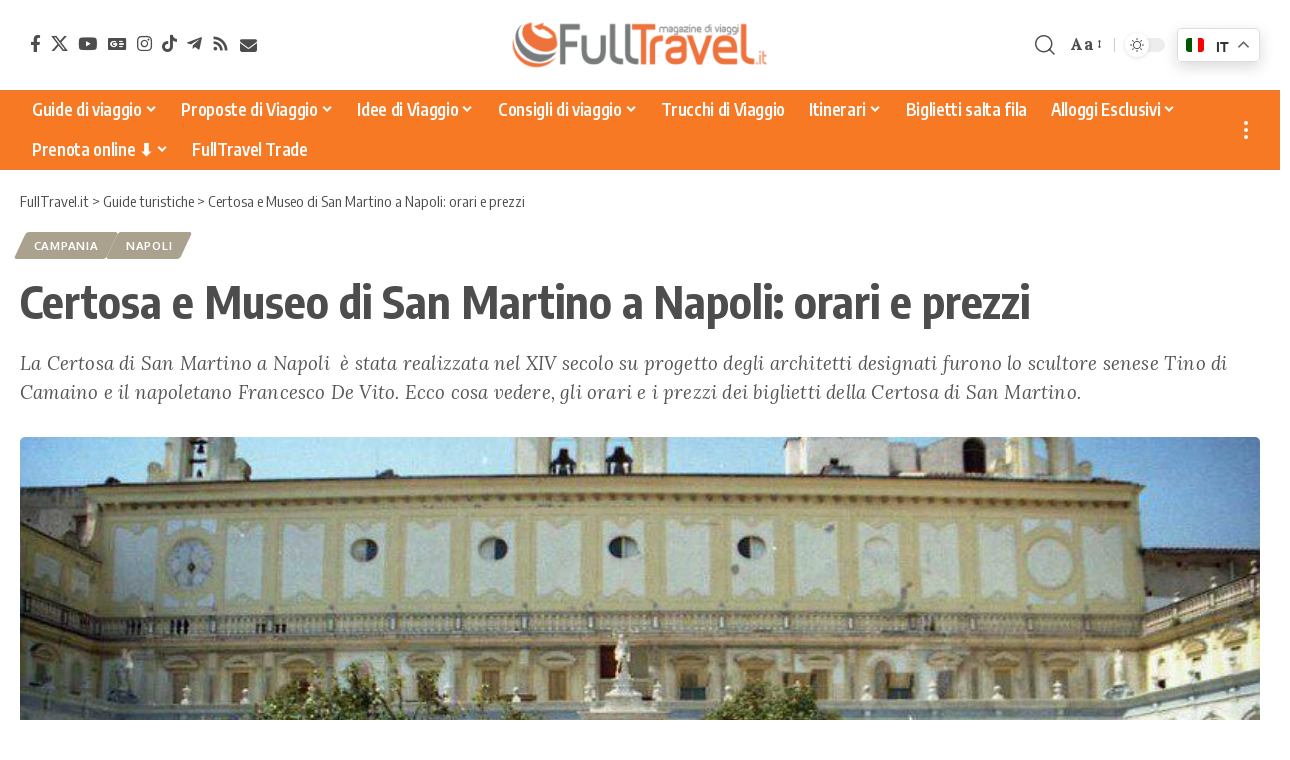

--- FILE ---
content_type: text/html; charset=UTF-8
request_url: https://www.fulltravel.it/guide/certosa-e-museo-di-san-martino-napoli/48639/
body_size: 29608
content:
<!DOCTYPE html>
<html lang="it-IT">
<head>
	<meta charset="UTF-8" />
	<meta http-equiv="X-UA-Compatible" content="IE=edge" />
	<meta name="viewport" content="width=device-width, initial-scale=1.0" />
	<link rel="profile" href="https://gmpg.org/xfn/11" />

	<!-- DNS Prefetch / Preconnect -->
	<link rel="dns-prefetch" href="//fonts.googleapis.com">
	<link rel="dns-prefetch" href="//fonts.gstatic.com">
	<link rel="dns-prefetch" href="//www.google-analytics.com">
	<link rel="dns-prefetch" href="//www.googletagmanager.com">
	<link rel="dns-prefetch" href="//pagead2.googlesyndication.com">
	<link rel="dns-prefetch" href="//connect.facebook.net">

	<link rel="preconnect" href="https://fonts.googleapis.com">
	<link rel="preconnect" href="https://fonts.gstatic.com" crossorigin>
	<link rel="preconnect" href="https://www.googletagmanager.com">
	<link rel="preconnect" href="https://pagead2.googlesyndication.com" crossorigin>

	<!-- Google site verification -->
	<meta name="google-site-verification" content="dYLxyJRf-tFR7_mHNA-lFA99FSf14hBYKHvF9Tyl-ug" />
	
	<!-- Google AdSense: annunci automatici -->
<script async src="https://pagead2.googlesyndication.com/pagead/js/adsbygoogle.js?client=ca-pub-3606534273388662"
     crossorigin="anonymous"></script>
<!--script annunci automatici AdSense-->

<!-- Facebook Pixel Code -->
<script>
  !function(f,b,e,v,n,t,s)
  {if(f.fbq)return;n=f.fbq=function(){n.callMethod?
  n.callMethod.apply(n,arguments):n.queue.push(arguments)};
  if(!f._fbq)f._fbq=n;n.push=n;n.loaded=!0;n.version='2.0';
  n.queue=[];t=b.createElement(e);t.async=!0;
  t.src=v;s=b.getElementsByTagName(e)[0];
  s.parentNode.insertBefore(t,s)}(window, document,'script',
  'https://connect.facebook.net/en_US/fbevents.js');
  fbq('init', '2281278142174930');
  fbq('track', 'PageView');
</script>
<noscript><img height="1" width="1" style="display:none"
  src="https://www.facebook.com/tr?id=2281278142174930&ev=PageView&noscript=1"
/></noscript>
<!-- End Facebook Pixel Code -->

<!-- TravelPayouts Link Switcher -->
<script data-noptimize="1" data-cfasync="false" data-wpfc-render="false">
  (function () {
      var script = document.createElement("script");
      script.async = 1;
      script.src = 'https://mn-tz.ltd/Mjc0NzE.js?t=27471';
      document.head.appendChild(script);
  })();
</script>
<!-- End TravelPayouts Link Switcher -->


	<meta name='robots' content='index, follow, max-image-preview:large, max-snippet:-1, max-video-preview:-1' />
<meta name="uri-translation" content="on" /><link rel="preconnect" href="https://fonts.gstatic.com" crossorigin><link rel="preload" as="style" onload="this.onload=null;this.rel='stylesheet'" id="rb-preload-gfonts" href="https://fonts.googleapis.com/css?family=Lora%3A400%2C500%2C600%2C700%2C400italic%2C500italic%2C600italic%2C700italic%7COxygen%3A400%2C700%7CEncode+Sans+Condensed%3A400%2C500%2C600%2C700%2C800&amp;display=swap" crossorigin><noscript><link rel="stylesheet" href="https://fonts.googleapis.com/css?family=Lora%3A400%2C500%2C600%2C700%2C400italic%2C500italic%2C600italic%2C700italic%7COxygen%3A400%2C700%7CEncode+Sans+Condensed%3A400%2C500%2C600%2C700%2C800&amp;display=swap"></noscript><link rel="alternate" hreflang="it" href="https://www.fulltravel.it/guide/certosa-e-museo-di-san-martino-napoli/48639/" />
<link rel="alternate" hreflang="en" href="https://www.fulltravel.it/en/guide/certosa-e-museo-di-san-martino-napoli/48639/" />
<link rel="alternate" hreflang="fr" href="https://www.fulltravel.it/fr/guide/certosa-e-museo-di-san-martino-napoli/48639/" />
<link rel="alternate" hreflang="de" href="https://www.fulltravel.it/de/guide/certosa-e-museo-di-san-martino-napoli/48639/" />
<link rel="alternate" hreflang="es" href="https://www.fulltravel.it/es/guide/certosa-e-museo-di-san-martino-napoli/48639/" />
<link rel="alternate" hreflang="pt" href="https://www.fulltravel.it/pt/guide/certosa-e-museo-di-san-martino-napoli/48639/" />
<link rel="alternate" hreflang="nl" href="https://www.fulltravel.it/nl/guide/certosa-e-museo-di-san-martino-napoli/48639/" />
<link rel="alternate" hreflang="ru" href="https://www.fulltravel.it/ru/guide/certosa-e-museo-di-san-martino-napoli/48639/" />
<link rel="alternate" hreflang="ja" href="https://www.fulltravel.it/ja/guide/certosa-e-museo-di-san-martino-napoli/48639/" />
<link rel="alternate" hreflang="zh-CN" href="https://www.fulltravel.it/zh-CN/guide/certosa-e-museo-di-san-martino-napoli/48639/" />

	<!-- This site is optimized with the Yoast SEO plugin v26.8 - https://yoast.com/product/yoast-seo-wordpress/ -->
	<title>Certosa e Museo di San Martino a Napoli: orari e prezzi &#8902; FullTravel.it</title>
	<meta name="description" content="La Certosa di San Martino a Napoli  è stata realizzata nel XIV secolo. Ecco cosa vedere, gli orari e i prezzi dei biglietti della Certosa di San Martino." />
	<link rel="canonical" href="https://www.fulltravel.it/guide/certosa-e-museo-di-san-martino-napoli/48639/" />
	<meta property="og:locale" content="it_IT" />
	<meta property="og:type" content="article" />
	<meta property="og:title" content="Certosa e Museo di San Martino a Napoli: orari e prezzi &#8902; FullTravel.it" />
	<meta property="og:description" content="La Certosa di San Martino a Napoli  è stata realizzata nel XIV secolo. Ecco cosa vedere, gli orari e i prezzi dei biglietti della Certosa di San Martino." />
	<meta property="og:url" content="https://www.fulltravel.it/guide/certosa-e-museo-di-san-martino-napoli/48639/" />
	<meta property="og:site_name" content="FullTravel.it" />
	<meta property="article:modified_time" content="2025-07-05T07:41:25+00:00" />
	<meta property="og:image" content="https://www.fulltravel.it/clone/wp-content/uploads/2016/04/Certosa-di-San-Martino-Napoli.jpg" />
	<meta property="og:image:width" content="800" />
	<meta property="og:image:height" content="524" />
	<meta property="og:image:type" content="image/jpeg" />
	<meta name="twitter:card" content="summary_large_image" />
	<script type="application/ld+json" class="yoast-schema-graph">{"@context":"https://schema.org","@graph":[{"@type":"WebPage","@id":"https://www.fulltravel.it/guide/certosa-e-museo-di-san-martino-napoli/48639/","url":"https://www.fulltravel.it/guide/certosa-e-museo-di-san-martino-napoli/48639/","name":"Certosa e Museo di San Martino a Napoli: orari e prezzi &#8902; FullTravel.it","isPartOf":{"@id":"https://www.fulltravel.it/#website"},"primaryImageOfPage":{"@id":"https://www.fulltravel.it/guide/certosa-e-museo-di-san-martino-napoli/48639/#primaryimage"},"image":{"@id":"https://www.fulltravel.it/guide/certosa-e-museo-di-san-martino-napoli/48639/#primaryimage"},"thumbnailUrl":"https://www.fulltravel.it/wp-content/uploads/2016/04/Certosa-di-San-Martino-Napoli.jpg","datePublished":"2018-11-15T18:25:52+00:00","dateModified":"2025-07-05T07:41:25+00:00","description":"La Certosa di San Martino a Napoli  è stata realizzata nel XIV secolo. Ecco cosa vedere, gli orari e i prezzi dei biglietti della Certosa di San Martino.","breadcrumb":{"@id":"https://www.fulltravel.it/guide/certosa-e-museo-di-san-martino-napoli/48639/#breadcrumb"},"inLanguage":"it-IT","potentialAction":[{"@type":"ReadAction","target":["https://www.fulltravel.it/guide/certosa-e-museo-di-san-martino-napoli/48639/"]}]},{"@type":"ImageObject","inLanguage":"it-IT","@id":"https://www.fulltravel.it/guide/certosa-e-museo-di-san-martino-napoli/48639/#primaryimage","url":"https://www.fulltravel.it/wp-content/uploads/2016/04/Certosa-di-San-Martino-Napoli.jpg","contentUrl":"https://www.fulltravel.it/wp-content/uploads/2016/04/Certosa-di-San-Martino-Napoli.jpg","width":800,"height":524,"caption":"Certosa di San Martino - Napoli"},{"@type":"BreadcrumbList","@id":"https://www.fulltravel.it/guide/certosa-e-museo-di-san-martino-napoli/48639/#breadcrumb","itemListElement":[{"@type":"ListItem","position":1,"name":"Home","item":"https://www.fulltravel.it/"},{"@type":"ListItem","position":2,"name":"Guide turistiche","item":"https://www.fulltravel.it/guide-turistiche/"},{"@type":"ListItem","position":3,"name":"Certosa e Museo di San Martino a Napoli: orari e prezzi"}]},{"@type":"WebSite","@id":"https://www.fulltravel.it/#website","url":"https://www.fulltravel.it/","name":"FullTravel.it","description":"Magazine di viaggi, idee e guide per viaggiatori","publisher":{"@id":"https://www.fulltravel.it/#organization"},"potentialAction":[{"@type":"SearchAction","target":{"@type":"EntryPoint","urlTemplate":"https://www.fulltravel.it/?s={search_term_string}"},"query-input":{"@type":"PropertyValueSpecification","valueRequired":true,"valueName":"search_term_string"}}],"inLanguage":"it-IT"},{"@type":"Organization","@id":"https://www.fulltravel.it/#organization","name":"FullTravel.it","url":"https://www.fulltravel.it/","logo":{"@type":"ImageObject","inLanguage":"it-IT","@id":"https://www.fulltravel.it/#/schema/logo/image/","url":"https://www.fulltravel.it/wp-content/uploads/2021/04/Favicon.png","contentUrl":"https://www.fulltravel.it/wp-content/uploads/2021/04/Favicon.png","width":512,"height":512,"caption":"FullTravel.it"},"image":{"@id":"https://www.fulltravel.it/#/schema/logo/image/"}}]}</script>
	<!-- / Yoast SEO plugin. -->


<link rel="alternate" type="application/rss+xml" title="FullTravel.it &raquo; Feed" href="https://www.fulltravel.it/feed/" />
<link rel="alternate" type="application/rss+xml" title="FullTravel.it &raquo; Feed dei commenti" href="https://www.fulltravel.it/comments/feed/" />
<link rel="alternate" title="oEmbed (JSON)" type="application/json+oembed" href="https://www.fulltravel.it/wp-json/oembed/1.0/embed?url=https%3A%2F%2Fwww.fulltravel.it%2Fguide%2Fcertosa-e-museo-di-san-martino-napoli%2F48639%2F" />
<link rel="alternate" title="oEmbed (XML)" type="text/xml+oembed" href="https://www.fulltravel.it/wp-json/oembed/1.0/embed?url=https%3A%2F%2Fwww.fulltravel.it%2Fguide%2Fcertosa-e-museo-di-san-martino-napoli%2F48639%2F&#038;format=xml" />
<script type="application/ld+json">{
    "@context": "https://schema.org",
    "@type": "Organization",
    "legalName": "FullTravel.it",
    "url": "https://www.fulltravel.it/",
    "logo": "https://www.fulltravel.it/wp-content/uploads/2021/04/cropped-cropped-FullTravel-logo.png",
    "sameAs": [
        "https://www.facebook.com/fulltravel/",
        "https://twitter.com/fulltravelit",
        "http://www.youtube.com/fulltravelit",
        "https://news.google.com/publications/CAAiEPAYwUTre52fj4spzy9K6fQqFAgKIhDwGMFE63udn4-LKc8vSun0?hl=it&gl=IT&ceid=IT%3Ait",
        "https://instagram.com/fulltravel",
        "https://www.tiktok.com/@fulltravel.it",
        "https://t.me/fulltravelbk",
        "https://www.fulltravel.it/feed",
        "https://www.fulltravel.it/newsletter-iscrizione"
    ]
}</script>
<style id='wp-img-auto-sizes-contain-inline-css'>
img:is([sizes=auto i],[sizes^="auto," i]){contain-intrinsic-size:3000px 1500px}
/*# sourceURL=wp-img-auto-sizes-contain-inline-css */
</style>
<link rel='stylesheet' id='structured-content-frontend-css' href='https://www.fulltravel.it/tools/structured-content/dist/blocks.style.build.css?x36961' media='all' />
<link rel='stylesheet' id='fluentform-elementor-widget-css' href='https://www.fulltravel.it/tools/fluentform/assets/css/fluent-forms-elementor-widget.css?x36961' media='all' />
<style id='wp-emoji-styles-inline-css'>

	img.wp-smiley, img.emoji {
		display: inline !important;
		border: none !important;
		box-shadow: none !important;
		height: 1em !important;
		width: 1em !important;
		margin: 0 0.07em !important;
		vertical-align: -0.1em !important;
		background: none !important;
		padding: 0 !important;
	}
/*# sourceURL=wp-emoji-styles-inline-css */
</style>
<link rel='stylesheet' id='wp-block-library-css' href='https://www.fulltravel.it/wp-includes/css/dist/block-library/style.min.css?x36961' media='all' />
<style id='classic-theme-styles-inline-css'>
/*! This file is auto-generated */
.wp-block-button__link{color:#fff;background-color:#32373c;border-radius:9999px;box-shadow:none;text-decoration:none;padding:calc(.667em + 2px) calc(1.333em + 2px);font-size:1.125em}.wp-block-file__button{background:#32373c;color:#fff;text-decoration:none}
/*# sourceURL=/wp-includes/css/classic-themes.min.css */
</style>
<link rel='stylesheet' id='foxiz-elements-css' href='https://www.fulltravel.it/tools/foxiz-core/lib/foxiz-elements/public/style.css?x36961' media='all' />
<style id='global-styles-inline-css'>
:root{--wp--preset--aspect-ratio--square: 1;--wp--preset--aspect-ratio--4-3: 4/3;--wp--preset--aspect-ratio--3-4: 3/4;--wp--preset--aspect-ratio--3-2: 3/2;--wp--preset--aspect-ratio--2-3: 2/3;--wp--preset--aspect-ratio--16-9: 16/9;--wp--preset--aspect-ratio--9-16: 9/16;--wp--preset--color--black: #000000;--wp--preset--color--cyan-bluish-gray: #abb8c3;--wp--preset--color--white: #ffffff;--wp--preset--color--pale-pink: #f78da7;--wp--preset--color--vivid-red: #cf2e2e;--wp--preset--color--luminous-vivid-orange: #ff6900;--wp--preset--color--luminous-vivid-amber: #fcb900;--wp--preset--color--light-green-cyan: #7bdcb5;--wp--preset--color--vivid-green-cyan: #00d084;--wp--preset--color--pale-cyan-blue: #8ed1fc;--wp--preset--color--vivid-cyan-blue: #0693e3;--wp--preset--color--vivid-purple: #9b51e0;--wp--preset--gradient--vivid-cyan-blue-to-vivid-purple: linear-gradient(135deg,rgb(6,147,227) 0%,rgb(155,81,224) 100%);--wp--preset--gradient--light-green-cyan-to-vivid-green-cyan: linear-gradient(135deg,rgb(122,220,180) 0%,rgb(0,208,130) 100%);--wp--preset--gradient--luminous-vivid-amber-to-luminous-vivid-orange: linear-gradient(135deg,rgb(252,185,0) 0%,rgb(255,105,0) 100%);--wp--preset--gradient--luminous-vivid-orange-to-vivid-red: linear-gradient(135deg,rgb(255,105,0) 0%,rgb(207,46,46) 100%);--wp--preset--gradient--very-light-gray-to-cyan-bluish-gray: linear-gradient(135deg,rgb(238,238,238) 0%,rgb(169,184,195) 100%);--wp--preset--gradient--cool-to-warm-spectrum: linear-gradient(135deg,rgb(74,234,220) 0%,rgb(151,120,209) 20%,rgb(207,42,186) 40%,rgb(238,44,130) 60%,rgb(251,105,98) 80%,rgb(254,248,76) 100%);--wp--preset--gradient--blush-light-purple: linear-gradient(135deg,rgb(255,206,236) 0%,rgb(152,150,240) 100%);--wp--preset--gradient--blush-bordeaux: linear-gradient(135deg,rgb(254,205,165) 0%,rgb(254,45,45) 50%,rgb(107,0,62) 100%);--wp--preset--gradient--luminous-dusk: linear-gradient(135deg,rgb(255,203,112) 0%,rgb(199,81,192) 50%,rgb(65,88,208) 100%);--wp--preset--gradient--pale-ocean: linear-gradient(135deg,rgb(255,245,203) 0%,rgb(182,227,212) 50%,rgb(51,167,181) 100%);--wp--preset--gradient--electric-grass: linear-gradient(135deg,rgb(202,248,128) 0%,rgb(113,206,126) 100%);--wp--preset--gradient--midnight: linear-gradient(135deg,rgb(2,3,129) 0%,rgb(40,116,252) 100%);--wp--preset--font-size--small: 13px;--wp--preset--font-size--medium: 20px;--wp--preset--font-size--large: 36px;--wp--preset--font-size--x-large: 42px;--wp--preset--spacing--20: 0.44rem;--wp--preset--spacing--30: 0.67rem;--wp--preset--spacing--40: 1rem;--wp--preset--spacing--50: 1.5rem;--wp--preset--spacing--60: 2.25rem;--wp--preset--spacing--70: 3.38rem;--wp--preset--spacing--80: 5.06rem;--wp--preset--shadow--natural: 6px 6px 9px rgba(0, 0, 0, 0.2);--wp--preset--shadow--deep: 12px 12px 50px rgba(0, 0, 0, 0.4);--wp--preset--shadow--sharp: 6px 6px 0px rgba(0, 0, 0, 0.2);--wp--preset--shadow--outlined: 6px 6px 0px -3px rgb(255, 255, 255), 6px 6px rgb(0, 0, 0);--wp--preset--shadow--crisp: 6px 6px 0px rgb(0, 0, 0);}:where(.is-layout-flex){gap: 0.5em;}:where(.is-layout-grid){gap: 0.5em;}body .is-layout-flex{display: flex;}.is-layout-flex{flex-wrap: wrap;align-items: center;}.is-layout-flex > :is(*, div){margin: 0;}body .is-layout-grid{display: grid;}.is-layout-grid > :is(*, div){margin: 0;}:where(.wp-block-columns.is-layout-flex){gap: 2em;}:where(.wp-block-columns.is-layout-grid){gap: 2em;}:where(.wp-block-post-template.is-layout-flex){gap: 1.25em;}:where(.wp-block-post-template.is-layout-grid){gap: 1.25em;}.has-black-color{color: var(--wp--preset--color--black) !important;}.has-cyan-bluish-gray-color{color: var(--wp--preset--color--cyan-bluish-gray) !important;}.has-white-color{color: var(--wp--preset--color--white) !important;}.has-pale-pink-color{color: var(--wp--preset--color--pale-pink) !important;}.has-vivid-red-color{color: var(--wp--preset--color--vivid-red) !important;}.has-luminous-vivid-orange-color{color: var(--wp--preset--color--luminous-vivid-orange) !important;}.has-luminous-vivid-amber-color{color: var(--wp--preset--color--luminous-vivid-amber) !important;}.has-light-green-cyan-color{color: var(--wp--preset--color--light-green-cyan) !important;}.has-vivid-green-cyan-color{color: var(--wp--preset--color--vivid-green-cyan) !important;}.has-pale-cyan-blue-color{color: var(--wp--preset--color--pale-cyan-blue) !important;}.has-vivid-cyan-blue-color{color: var(--wp--preset--color--vivid-cyan-blue) !important;}.has-vivid-purple-color{color: var(--wp--preset--color--vivid-purple) !important;}.has-black-background-color{background-color: var(--wp--preset--color--black) !important;}.has-cyan-bluish-gray-background-color{background-color: var(--wp--preset--color--cyan-bluish-gray) !important;}.has-white-background-color{background-color: var(--wp--preset--color--white) !important;}.has-pale-pink-background-color{background-color: var(--wp--preset--color--pale-pink) !important;}.has-vivid-red-background-color{background-color: var(--wp--preset--color--vivid-red) !important;}.has-luminous-vivid-orange-background-color{background-color: var(--wp--preset--color--luminous-vivid-orange) !important;}.has-luminous-vivid-amber-background-color{background-color: var(--wp--preset--color--luminous-vivid-amber) !important;}.has-light-green-cyan-background-color{background-color: var(--wp--preset--color--light-green-cyan) !important;}.has-vivid-green-cyan-background-color{background-color: var(--wp--preset--color--vivid-green-cyan) !important;}.has-pale-cyan-blue-background-color{background-color: var(--wp--preset--color--pale-cyan-blue) !important;}.has-vivid-cyan-blue-background-color{background-color: var(--wp--preset--color--vivid-cyan-blue) !important;}.has-vivid-purple-background-color{background-color: var(--wp--preset--color--vivid-purple) !important;}.has-black-border-color{border-color: var(--wp--preset--color--black) !important;}.has-cyan-bluish-gray-border-color{border-color: var(--wp--preset--color--cyan-bluish-gray) !important;}.has-white-border-color{border-color: var(--wp--preset--color--white) !important;}.has-pale-pink-border-color{border-color: var(--wp--preset--color--pale-pink) !important;}.has-vivid-red-border-color{border-color: var(--wp--preset--color--vivid-red) !important;}.has-luminous-vivid-orange-border-color{border-color: var(--wp--preset--color--luminous-vivid-orange) !important;}.has-luminous-vivid-amber-border-color{border-color: var(--wp--preset--color--luminous-vivid-amber) !important;}.has-light-green-cyan-border-color{border-color: var(--wp--preset--color--light-green-cyan) !important;}.has-vivid-green-cyan-border-color{border-color: var(--wp--preset--color--vivid-green-cyan) !important;}.has-pale-cyan-blue-border-color{border-color: var(--wp--preset--color--pale-cyan-blue) !important;}.has-vivid-cyan-blue-border-color{border-color: var(--wp--preset--color--vivid-cyan-blue) !important;}.has-vivid-purple-border-color{border-color: var(--wp--preset--color--vivid-purple) !important;}.has-vivid-cyan-blue-to-vivid-purple-gradient-background{background: var(--wp--preset--gradient--vivid-cyan-blue-to-vivid-purple) !important;}.has-light-green-cyan-to-vivid-green-cyan-gradient-background{background: var(--wp--preset--gradient--light-green-cyan-to-vivid-green-cyan) !important;}.has-luminous-vivid-amber-to-luminous-vivid-orange-gradient-background{background: var(--wp--preset--gradient--luminous-vivid-amber-to-luminous-vivid-orange) !important;}.has-luminous-vivid-orange-to-vivid-red-gradient-background{background: var(--wp--preset--gradient--luminous-vivid-orange-to-vivid-red) !important;}.has-very-light-gray-to-cyan-bluish-gray-gradient-background{background: var(--wp--preset--gradient--very-light-gray-to-cyan-bluish-gray) !important;}.has-cool-to-warm-spectrum-gradient-background{background: var(--wp--preset--gradient--cool-to-warm-spectrum) !important;}.has-blush-light-purple-gradient-background{background: var(--wp--preset--gradient--blush-light-purple) !important;}.has-blush-bordeaux-gradient-background{background: var(--wp--preset--gradient--blush-bordeaux) !important;}.has-luminous-dusk-gradient-background{background: var(--wp--preset--gradient--luminous-dusk) !important;}.has-pale-ocean-gradient-background{background: var(--wp--preset--gradient--pale-ocean) !important;}.has-electric-grass-gradient-background{background: var(--wp--preset--gradient--electric-grass) !important;}.has-midnight-gradient-background{background: var(--wp--preset--gradient--midnight) !important;}.has-small-font-size{font-size: var(--wp--preset--font-size--small) !important;}.has-medium-font-size{font-size: var(--wp--preset--font-size--medium) !important;}.has-large-font-size{font-size: var(--wp--preset--font-size--large) !important;}.has-x-large-font-size{font-size: var(--wp--preset--font-size--x-large) !important;}
:where(.wp-block-post-template.is-layout-flex){gap: 1.25em;}:where(.wp-block-post-template.is-layout-grid){gap: 1.25em;}
:where(.wp-block-term-template.is-layout-flex){gap: 1.25em;}:where(.wp-block-term-template.is-layout-grid){gap: 1.25em;}
:where(.wp-block-columns.is-layout-flex){gap: 2em;}:where(.wp-block-columns.is-layout-grid){gap: 2em;}
:root :where(.wp-block-pullquote){font-size: 1.5em;line-height: 1.6;}
/*# sourceURL=global-styles-inline-css */
</style>
<link rel='stylesheet' id='foxiz-cpt-widget-css' href='https://www.fulltravel.it/tools/foxiz-cpt-widget/assets/foxiz-cpt-widget.css?x36961' media='all' />
<link rel='stylesheet' id='searchandfilter-css' href='https://www.fulltravel.it/tools/search-filter/style.css?x36961' media='all' />
<link rel='stylesheet' id='widgetopts-styles-css' href='https://www.fulltravel.it/tools/widget-options/assets/css/widget-options.css?x36961' media='all' />
<link rel='stylesheet' id='newsletter-css' href='https://www.fulltravel.it/tools/newsletter/style.css?x36961' media='all' />
<link rel='stylesheet' id='foxiz-parent-style-css' href='https://www.fulltravel.it/framework/style.css?x36961' media='all' />
<link rel='stylesheet' id='foxiz-child-style-css' href='https://www.fulltravel.it/wp-content/themes/fulltravel-child/style.css?x36961' media='all' />

<link rel='stylesheet' id='font-awesome-css' href='https://www.fulltravel.it/framework/assets/css/font-awesome.css?x36961' media='all' />
<link rel='stylesheet' id='foxiz-main-css' href='https://www.fulltravel.it/framework/assets/css/main.css?x36961' media='all' />
<style id='foxiz-main-inline-css'>
:root {--body-family:Lora;--body-fweight:400;--body-transform:none;--body-fcolor:#4d4d4d;--body-fsize:17px;--body-fspace:0.01176em;--body-fheight:1.529;--h1-fweight:700;--h1-fsize:42px;--h1-fheight:1.238;--h2-fsize:32px;--h2-fheight:1.250;--h3-fsize:25px;--h3-fheight:1.280;--h4-family:Lora;--h4-fweight:400;--h4-fsize:20px;--h4-fheight:1.400;--h5-fsize:18px;--h5-fheight:1.389;--h6-fsize:16px;--h6-fheight:1.375;--submenu-fsize:15px;--excerpt-family:Lora;--excerpt-fweight:400;--bcrumb-fweight:400;--bcrumb-fsize:15px;}@media (max-width: 1024px) {body {--body-fsize : 17px;}}@media (max-width: 767px) {body {--body-fsize : 17px;}}:root {--g-color :#ec4017;--g-color-90 :#ec4017e6;--review-color :#aaa18e;}[data-theme="dark"].is-hd-4 {--nav-bg: #191c20;--nav-bg-from: #191c20;--nav-bg-to: #191c20;--nav-bg-glass: #191c2011;--nav-bg-glass-from: #191c2011;--nav-bg-glass-to: #191c2011;}.is-hd-5, body.is-hd-5:not(.sticky-on) {--nav-bg: #f77924;--nav-bg-from: #f77924;--nav-bg-to: #f77924;--nav-bg-glass: #f77924bb;--nav-bg-glass-from: #f77924bb;--nav-bg-glass-to: #f77924bb;--nav-color :#ffffff;--nav-color-10 :#ffffff1a;--nav-color-h :#ffe5d1;--nav-color-h-accent :#e64c00;}[data-theme="dark"].is-hd-5, [data-theme="dark"].is-hd-5:not(.sticky-on) {--nav-bg: #191c20;--nav-bg-from: #191c20;--nav-bg-to: #191c20;--nav-bg-glass: #191c2011;--nav-bg-glass-from: #191c2011;--nav-bg-glass-to: #191c2011;}:root {--mbnav-bg: #ffffff;--mbnav-bg-from: #ffffff;--mbnav-bg-to: #ffffff;--mbnav-bg-glass: #ffffffbb;--mbnav-bg-glass-from: #ffffffbb;--mbnav-bg-glass-to: #ffffffbb;--mbnav-color :#434343;}.p-category {--cat-highlight : #aaa18e;--cat-highlight-90 : #aaa18ee6;}:root {--topad-spacing :15px;--hyperlink-line-color :var(--g-color);--mbnav-height :48px;--mlogo-height :42px;--s-content-width : 760px;--max-width-wo-sb : 840px;--qview-height : 42px;--s10-feat-ratio :45%;--s11-feat-ratio :45%;--login-popup-w : 350px;--btn-primary : #aaa18e;--btn-primary-h : #cc5800;--btn-primary-h-90 : #cc5800e6;--dm-dark-color : #ffffff;--dm-dark-bg : #ec4017;}.search-header:before { background-repeat : no-repeat;background-size : cover;background-attachment : scroll;background-position : center center;}[data-theme="dark"] .search-header:before { background-repeat : no-repeat;background-size : cover;background-attachment : scroll;background-position : center center;}.footer-has-bg { background-color : #88888812;}#amp-mobile-version-switcher { display: none; }.btn-ani-3 { --btn-primary : #aaa18e; }[data-theme="dark"].btn-ani-3, .btn-ani-3 .light-scheme { --btn-primary : #aaa18e;--btn-primary-h : #cc5800; }@media (min-width: 1025px) { .grid-container > .sidebar-wrap { flex: 0 0 25%; width: 25%; } .grid-container > .s-ct { flex: 0 0 74.9%; width: 74.9%; } }.p-category.category-id-393, .term-i-393 {--cat-highlight : #ddc399;--cat-highlight-90 : #ddc399e6;}[data-theme="dark"] .p-category.category-id-393,.light-scheme .p-category.category-id-393{--cat-highlight : #ddc399;--cat-highlight-90 : #ddc399e6;}.category-393 .blog-content {--heading-sub-color : #ddc399;}.is-cbox-393 {--cbox-bg : #ddc399e6;}[data-theme="dark"] .is-cbox-393 {--cbox-bg : #ddc399e6;}
/*# sourceURL=foxiz-main-inline-css */
</style>
<link rel='stylesheet' id='foxiz-print-css' href='https://www.fulltravel.it/framework/assets/css/print.css?x36961' media='all' />
<link rel='stylesheet' id='foxiz-style-css' href='https://www.fulltravel.it/wp-content/themes/fulltravel-child/style.css?x36961' media='all' />
<script src="https://www.fulltravel.it/wp-includes/js/jquery/jquery.min.js?x36961" id="jquery-core-js"></script>
<script src="https://www.fulltravel.it/wp-includes/js/jquery/jquery-migrate.min.js?x36961" id="jquery-migrate-js"></script>
<script id="post-views-counter-frontend-js-before">
var pvcArgsFrontend = {"mode":"rest_api","postID":48639,"requestURL":"https:\/\/www.fulltravel.it\/wp-json\/post-views-counter\/view-post\/48639","nonce":"ba179858b5","dataStorage":"cookies","multisite":1,"path":"\/","domain":""};

//# sourceURL=post-views-counter-frontend-js-before
</script>
<script src="https://www.fulltravel.it/tools/post-views-counter/js/frontend.js?x36961" id="post-views-counter-frontend-js"></script>
<link rel="preload" href="https://www.fulltravel.it/framework/assets/fonts/icons.woff2?ver=2.5.0" as="font" type="font/woff2" crossorigin="anonymous"> <link rel="preload" href="https://www.fulltravel.it/framework/assets/fonts/fa-brands-400.woff2" as="font" type="font/woff2" crossorigin="anonymous"> <link rel="preload" href="https://www.fulltravel.it/framework/assets/fonts/fa-regular-400.woff2" as="font" type="font/woff2" crossorigin="anonymous"> <link rel="https://api.w.org/" href="https://www.fulltravel.it/wp-json/" /><link rel="EditURI" type="application/rsd+xml" title="RSD" href="https://www.fulltravel.it/xmlrpc.php?rsd" />
<meta name="generator" content="WordPress 6.9" />
<link rel='shortlink' href='https://www.fulltravel.it/?p=48639' />
  <script src="https://cdn.onesignal.com/sdks/web/v16/OneSignalSDK.page.js" defer></script>
  <script>
          window.OneSignalDeferred = window.OneSignalDeferred || [];
          OneSignalDeferred.push(async function(OneSignal) {
            await OneSignal.init({
              appId: "e2ea2355-15dc-4190-bebd-fe7c8e836386",
              serviceWorkerOverrideForTypical: true,
              path: "https://www.fulltravel.it/tools/onesignal-free-web-push-notifications/sdk_files/",
              serviceWorkerParam: { scope: "/tools/onesignal-free-web-push-notifications/sdk_files/push/onesignal/" },
              serviceWorkerPath: "OneSignalSDKWorker.js",
            });
          });

          // Unregister the legacy OneSignal service worker to prevent scope conflicts
          if (navigator.serviceWorker) {
            navigator.serviceWorker.getRegistrations().then((registrations) => {
              // Iterate through all registered service workers
              registrations.forEach((registration) => {
                // Check the script URL to identify the specific service worker
                if (registration.active && registration.active.scriptURL.includes('OneSignalSDKWorker.js.php')) {
                  // Unregister the service worker
                  registration.unregister().then((success) => {
                    if (success) {
                      console.log('OneSignalSW: Successfully unregistered:', registration.active.scriptURL);
                    } else {
                      console.log('OneSignalSW: Failed to unregister:', registration.active.scriptURL);
                    }
                  });
                }
              });
            }).catch((error) => {
              console.error('Error fetching service worker registrations:', error);
            });
        }
        </script>
    <script src="https://analytics.ahrefs.com/analytics.js" data-key="5ZLYOL/gVYYmNbhT13ad9w" async></script>
        <script>
      var _paq = window._paq = window._paq || [];
      _paq.push(['trackPageView']);
      _paq.push(['enableLinkTracking']);
      (function() {
        var u="https://matomo.fullpressagency.it/";
        _paq.push(['setTrackerUrl', u+'matomo.php']);
        _paq.push(['setSiteId', '2']);
        var d=document, g=d.createElement('script'), s=d.getElementsByTagName('script')[0];
        g.async=true; g.src=u+'matomo.js'; s.parentNode.insertBefore(g,s);
      })();
    </script>
        <script async defer src="https://widget.getyourguide.com/v2/widget.js"></script>
    <script async defer src="https://widget.getyourguide.com/dist/pa.umd.production.min.js" data-gyg-partner-id="AQZPEN7"></script>
    <meta name="generator" content="Elementor 3.34.1; features: e_font_icon_svg, additional_custom_breakpoints; settings: css_print_method-external, google_font-enabled, font_display-swap">
<script type="application/ld+json">{
    "@context": "https://schema.org",
    "@type": "WebSite",
    "@id": "https://www.fulltravel.it/#website",
    "url": "https://www.fulltravel.it/",
    "name": "FullTravel.it",
    "potentialAction": {
        "@type": "SearchAction",
        "target": "https://www.fulltravel.it/?s={search_term_string}",
        "query-input": "required name=search_term_string"
    }
}</script>
<meta name="twitter:card" content="summary_large_image" /><meta name="twitter:title" content="Certosa e Museo di San Martino a Napoli: orari e prezzi" /><meta name="twitter:description" content="La Certosa di San Martino a Napoli  è stata realizzata nel XIV secolo su progetto degli architetti designati furono lo scultore senese Tino di Camaino e il napoletano Francesco De Vito. Ecco cosa vedere, gli orari e i prezzi dei biglietti della Certosa di San Martino." /><meta name="twitter:image" content="https://www.fulltravel.it/wp-content/uploads/2016/04/Certosa-di-San-Martino-Napoli.jpg" />			<style>
				.e-con.e-parent:nth-of-type(n+4):not(.e-lazyloaded):not(.e-no-lazyload),
				.e-con.e-parent:nth-of-type(n+4):not(.e-lazyloaded):not(.e-no-lazyload) * {
					background-image: none !important;
				}
				@media screen and (max-height: 1024px) {
					.e-con.e-parent:nth-of-type(n+3):not(.e-lazyloaded):not(.e-no-lazyload),
					.e-con.e-parent:nth-of-type(n+3):not(.e-lazyloaded):not(.e-no-lazyload) * {
						background-image: none !important;
					}
				}
				@media screen and (max-height: 640px) {
					.e-con.e-parent:nth-of-type(n+2):not(.e-lazyloaded):not(.e-no-lazyload),
					.e-con.e-parent:nth-of-type(n+2):not(.e-lazyloaded):not(.e-no-lazyload) * {
						background-image: none !important;
					}
				}
			</style>
			<script type="application/ld+json">{"@context":"http://schema.org","@type":"BreadcrumbList","itemListElement":[{"@type":"ListItem","position":3,"item":{"@id":"https://www.fulltravel.it/guide/certosa-e-museo-di-san-martino-napoli/48639/","name":"Certosa e Museo di San Martino a Napoli: orari e prezzi"}},{"@type":"ListItem","position":2,"item":{"@id":"https://www.fulltravel.it/guide-turistiche/","name":"Guide turistiche"}},{"@type":"ListItem","position":1,"item":{"@id":"https://www.fulltravel.it","name":"FullTravel.it"}}]}</script>
<link rel="icon" href="https://www.fulltravel.it/wp-content/uploads/2021/04/cropped-Favicon-1-32x32.png?x36961" sizes="32x32" />
<link rel="icon" href="https://www.fulltravel.it/wp-content/uploads/2021/04/cropped-Favicon-1-192x192.png?x36961" sizes="192x192" />
<link rel="apple-touch-icon" href="https://www.fulltravel.it/wp-content/uploads/2021/04/cropped-Favicon-1-180x180.png?x36961" />
<meta name="msapplication-TileImage" content="https://www.fulltravel.it/wp-content/uploads/2021/04/cropped-Favicon-1-270x270.png" />
<style>
            a.newsletter-facebook-button, a.newsletter-facebook-button:visited, a.newsletter-facebook-button:hover {
            /*display: inline-block;*/
            background-color: #3B5998;
            border-radius: 3px!important;
            color: #fff!important;
            text-decoration: none;
            font-size: 14px;
            padding: 7px!important;
            line-height: normal;
            margin: 0;
            border: 0;
            text-align: center;
            }
            </style>
<!-- BEGIN Analytics Insights v6.3.12 - https://wordpress.org/plugins/analytics-insights/ -->
<script async src="https://www.googletagmanager.com/gtag/js?id=G-ENTZFPVM5D"></script>
<script>
  window.dataLayer = window.dataLayer || [];
  function gtag(){dataLayer.push(arguments);}
  gtag('js', new Date());
  gtag('config', 'G-ENTZFPVM5D');
  if (window.performance) {
    var timeSincePageLoad = Math.round(performance.now());
    gtag('event', 'timing_complete', {
      'name': 'load',
      'value': timeSincePageLoad,
      'event_category': 'JS Dependencies'
    });
  }
</script>
<!-- END Analytics Insights -->
		<style id="wp-custom-css">
			/* Nasconde visivamente il reCAPTCHA standard */
div.grecaptcha-badge,
.grecaptcha-badge {
  visibility: hidden !important;
  opacity: 0 !important;
  height: 0 !important;
  width: 0 !important;
  pointer-events: none !important;
}
/* --- Personalizzazione blockquote FullTravel --- */
blockquote {
  font-family: Georgia, serif; /* o altro font elegante */
  font-style: italic;
  font-weight: 400;
  color: #444;
  background-color: #f8f8f8;
  border-left: 4px solid #e26d5c;
  padding: 1.2rem 1.5rem;
  margin: 2rem 0;
  line-height: 1.6;
  position: relative;
}
blockquote p {
  margin: 0;
  font-size: 1.1em;
}

/* box attrazioni nei cornestone e guide */
.attrazioni-box {
  display: flex;
  flex-wrap: wrap;
  gap: 1rem;
  margin-top: 1rem;
}
.attrazione {
  flex: 1 1 calc(50% - 1rem);
  border: 1px solid #ccc;
  border-radius: 10px;
  padding: 1rem;
  background: #f9f9f9;
  box-shadow: 0 2px 6px rgba(0,0,0,0.05);
}
.attrazione h3 {
  font-size: 1.1rem;
  margin: 0 0 0.5rem 0;
}
.attrazione p {
  margin: 0.2rem 0;
  font-size: 0.95rem;
}
@media (max-width: 600px) {
  .attrazione {
    flex: 1 1 100%;
  }
}
@media (min-width: 900px) {
  .attrazioni-box {
    display: grid;
    grid-template-columns: repeat(2, 1fr);
    gap: 1rem;
  }
}
@media (min-width: 1200px) {
  .attrazioni-box {
    grid-template-columns: repeat(3, 1fr);
 margin-bottom: 30px;
  }
}
.attrazione:nth-child(odd) {
  border-left: 4px solid #28a745; /* verde per Roma */
}
.attrazione:nth-child(even) {
  border-left: 4px solid #007bff; /* blu per Napoli */
}

.taxonomy-description:not(.e-taxonomy-description) {
    max-width: 100% !important;
    text-align: left;
}


/* Affiliate AI */
.ft-disclaimer-affiliazioni {
  margin-top: 16px;
  padding: 14px 18px;
  background: #f8f8f8;
  border-left: 4px solid #c00;
  font-size: 0.95rem;
  font-style: normal;
}
.ft-disclaimer-affiliazioni strong {
  font-weight: 600;
}




		</style>
		</head>
<body class="wp-singular guide-turistiche-template-default single single-guide-turistiche postid-48639 single-format-standard wp-custom-logo wp-embed-responsive wp-theme-foxiz wp-child-theme-fulltravel-child personalized-all elementor-default elementor-kit-231164 menu-ani-2 hover-ani-2 btn-ani-1 btn-transform-1 is-rm-1 lmeta-dot loader-1 dark-sw-1 mtax-1 menu-glass-effect toc-smooth is-hd-5 is-standard-11 is-backtop  is-mstick is-smart-sticky is-cmode" data-theme="default">
<div class="site-outer">
			<div id="site-header" class="header-wrap rb-section header-5 header-fw style-tb-border has-quick-menu">
					<div class="reading-indicator"><span id="reading-progress"></span></div>
					<div class="logo-sec">
				<div class="logo-sec-inner rb-container edge-padding">
					<div class="logo-sec-left">
									<div class="header-social-list wnav-holder"><a class="social-link-facebook" aria-label="Facebook" data-title="Facebook" href="https://www.facebook.com/fulltravel/" target="_blank" rel="noopener nofollow"><i class="rbi rbi-facebook" aria-hidden="true"></i></a><a class="social-link-twitter" aria-label="X" data-title="X" href="https://twitter.com/fulltravelit" target="_blank" rel="noopener nofollow"><i class="rbi rbi-twitter" aria-hidden="true"></i></a><a class="social-link-youtube" aria-label="YouTube" data-title="YouTube" href="http://www.youtube.com/fulltravelit" target="_blank" rel="noopener nofollow"><i class="rbi rbi-youtube" aria-hidden="true"></i></a><a class="social-link-google-news" aria-label="Google News" data-title="Google News" href="https://news.google.com/publications/CAAiEPAYwUTre52fj4spzy9K6fQqFAgKIhDwGMFE63udn4-LKc8vSun0?hl=it&#038;gl=IT&#038;ceid=IT%3Ait" target="_blank" rel="noopener nofollow"><i class="rbi rbi-gnews" aria-hidden="true"></i></a><a class="social-link-instagram" aria-label="Instagram" data-title="Instagram" href="https://instagram.com/fulltravel" target="_blank" rel="noopener nofollow"><i class="rbi rbi-instagram" aria-hidden="true"></i></a><a class="social-link-tiktok" aria-label="TikTok" data-title="TikTok" href="https://www.tiktok.com/@fulltravel.it" target="_blank" rel="noopener nofollow"><i class="rbi rbi-tiktok" aria-hidden="true"></i></a><a class="social-link-telegram" aria-label="Telegram" data-title="Telegram" href="https://t.me/fulltravelbk" target="_blank" rel="noopener nofollow"><i class="rbi rbi-telegram" aria-hidden="true"></i></a><a class="social-link-rss" aria-label="Rss" data-title="Rss" href="https://www.fulltravel.it/feed" target="_blank" rel="noopener nofollow"><i class="rbi rbi-rss" aria-hidden="true"></i></a><a class="social-link-custom social-link-1 social-link-Newsletter" data-title="Newsletter" aria-label="Newsletter" href="https://www.fulltravel.it/newsletter-iscrizione" target="_blank" rel="noopener nofollow"><i class="fas fa-envelope" aria-hidden="true"></i></a></div>
							</div>
					<div class="logo-sec-center">		<div class="logo-wrap is-image-logo site-branding">
			<a href="https://www.fulltravel.it/" class="logo" title="FullTravel.it">
				<img fetchpriority="high" class="logo-default" data-mode="default" height="70" width="300" src="https://www.fulltravel.it/wp-content/uploads/2021/04/cropped-cropped-FullTravel-logo.png?x36961" alt="FullTravel.it" decoding="async" loading="eager" fetchpriority="high"><img fetchpriority="high" class="logo-dark" data-mode="dark" height="70" width="300" src="https://www.fulltravel.it/wp-content/uploads/2021/04/cropped-cropped-FullTravel-logo.png?x36961" alt="FullTravel.it" decoding="async" loading="eager" fetchpriority="high"><img fetchpriority="high" class="logo-transparent" height="63" width="280" src="https://www.fulltravel.it/wp-content/uploads/2025/07/logo-fulltravel-2019-rettangolo-bianco-280.png?x36961" alt="FullTravel.it" decoding="async" loading="eager" fetchpriority="high">			</a>
		</div>
		</div>
					<div class="logo-sec-right">
						<div class="navbar-right">
									<div class="wnav-holder w-header-search header-dropdown-outer">
			<a href="#" role="button" data-title="Cerca" class="icon-holder header-element search-btn search-trigger" aria-label="Cerca">
				<i class="rbi rbi-search wnav-icon" aria-hidden="true"></i>							</a>
							<div class="header-dropdown">
					<div class="header-search-form is-icon-layout">
						<form method="get" action="https://www.fulltravel.it/" class="rb-search-form live-search-form"  data-search="post" data-limit="0" data-follow="0" data-tax="category" data-dsource="0"  data-ptype=""><div class="search-form-inner"><span class="search-icon"><i class="rbi rbi-search" aria-hidden="true"></i></span><span class="search-text"><input type="text" class="field" placeholder="Cerca una destinazione, un consiglio o un itinerario…" value="" name="s"/></span><span class="rb-search-submit"><input type="submit" value="Cerca"/><i class="rbi rbi-cright" aria-hidden="true"></i></span><span class="live-search-animation rb-loader"></span></div><div class="live-search-response"></div></form>					</div>
				</div>
					</div>
				<div class="wnav-holder font-resizer">
			<a href="#" role="button" class="font-resizer-trigger" data-title="Ridimensionatore di font"><span class="screen-reader-text">Ridimensionatore di font</span><strong>Aa</strong></a>
		</div>
				<div class="dark-mode-toggle-wrap">
			<div class="dark-mode-toggle">
                <span class="dark-mode-slide">
                    <i class="dark-mode-slide-btn mode-icon-dark" data-title="Passa alla luce"><svg class="svg-icon svg-mode-dark" aria-hidden="true" role="img" focusable="false" xmlns="http://www.w3.org/2000/svg" viewBox="0 0 1024 1024"><path fill="currentColor" d="M968.172 426.83c-2.349-12.673-13.274-21.954-26.16-22.226-12.876-0.22-24.192 8.54-27.070 21.102-27.658 120.526-133.48 204.706-257.334 204.706-145.582 0-264.022-118.44-264.022-264.020 0-123.86 84.18-229.676 204.71-257.33 12.558-2.88 21.374-14.182 21.102-27.066s-9.548-23.81-22.22-26.162c-27.996-5.196-56.654-7.834-85.176-7.834-123.938 0-240.458 48.266-328.098 135.904-87.638 87.638-135.902 204.158-135.902 328.096s48.264 240.458 135.902 328.096c87.64 87.638 204.16 135.904 328.098 135.904s240.458-48.266 328.098-135.904c87.638-87.638 135.902-204.158 135.902-328.096 0-28.498-2.638-57.152-7.828-85.17z"></path></svg></i>
                    <i class="dark-mode-slide-btn mode-icon-default" data-title="Passa a Scuro"><svg class="svg-icon svg-mode-light" aria-hidden="true" role="img" focusable="false" xmlns="http://www.w3.org/2000/svg" viewBox="0 0 232.447 232.447"><path fill="currentColor" d="M116.211,194.8c-4.143,0-7.5,3.357-7.5,7.5v22.643c0,4.143,3.357,7.5,7.5,7.5s7.5-3.357,7.5-7.5V202.3 C123.711,198.157,120.354,194.8,116.211,194.8z" /><path fill="currentColor" d="M116.211,37.645c4.143,0,7.5-3.357,7.5-7.5V7.505c0-4.143-3.357-7.5-7.5-7.5s-7.5,3.357-7.5,7.5v22.641 C108.711,34.288,112.068,37.645,116.211,37.645z" /><path fill="currentColor" d="M50.054,171.78l-16.016,16.008c-2.93,2.929-2.931,7.677-0.003,10.606c1.465,1.466,3.385,2.198,5.305,2.198 c1.919,0,3.838-0.731,5.302-2.195l16.016-16.008c2.93-2.929,2.931-7.677,0.003-10.606C57.731,168.852,52.982,168.851,50.054,171.78 z" /><path fill="currentColor" d="M177.083,62.852c1.919,0,3.838-0.731,5.302-2.195L198.4,44.649c2.93-2.929,2.931-7.677,0.003-10.606 c-2.93-2.932-7.679-2.931-10.607-0.003l-16.016,16.008c-2.93,2.929-2.931,7.677-0.003,10.607 C173.243,62.12,175.163,62.852,177.083,62.852z" /><path fill="currentColor" d="M37.645,116.224c0-4.143-3.357-7.5-7.5-7.5H7.5c-4.143,0-7.5,3.357-7.5,7.5s3.357,7.5,7.5,7.5h22.645 C34.287,123.724,37.645,120.366,37.645,116.224z" /><path fill="currentColor" d="M224.947,108.724h-22.652c-4.143,0-7.5,3.357-7.5,7.5s3.357,7.5,7.5,7.5h22.652c4.143,0,7.5-3.357,7.5-7.5 S229.09,108.724,224.947,108.724z" /><path fill="currentColor" d="M50.052,60.655c1.465,1.465,3.384,2.197,5.304,2.197c1.919,0,3.839-0.732,5.303-2.196c2.93-2.929,2.93-7.678,0.001-10.606 L44.652,34.042c-2.93-2.93-7.679-2.929-10.606-0.001c-2.93,2.929-2.93,7.678-0.001,10.606L50.052,60.655z" /><path fill="currentColor" d="M182.395,171.782c-2.93-2.929-7.679-2.93-10.606-0.001c-2.93,2.929-2.93,7.678-0.001,10.607l16.007,16.008 c1.465,1.465,3.384,2.197,5.304,2.197c1.919,0,3.839-0.732,5.303-2.196c2.93-2.929,2.93-7.678,0.001-10.607L182.395,171.782z" /><path fill="currentColor" d="M116.22,48.7c-37.232,0-67.523,30.291-67.523,67.523s30.291,67.523,67.523,67.523s67.522-30.291,67.522-67.523 S153.452,48.7,116.22,48.7z M116.22,168.747c-28.962,0-52.523-23.561-52.523-52.523S87.258,63.7,116.22,63.7 c28.961,0,52.522,23.562,52.522,52.523S145.181,168.747,116.22,168.747z" /></svg></i>
                </span>
			</div>
		</div>
								</div>
					</div>
				</div>
			</div>
			<div id="navbar-outer" class="navbar-outer">
				<div id="sticky-holder" class="sticky-holder">
					<div class="navbar-wrap">
						<div class="rb-container edge-padding">
							<div class="navbar-inner">
								<div class="navbar-center">
											<nav id="site-navigation" class="main-menu-wrap" aria-label="menu principale"><ul id="menu-menu-ftr" class="main-menu rb-menu large-menu" itemscope itemtype="https://www.schema.org/SiteNavigationElement"><li id="menu-item-216473" class="menu-item menu-item-type-custom menu-item-object-custom menu-item-has-children menu-item-216473"><a title="Guide di viaggio" href="https://www.fulltravel.it/guide-turistiche"><span>Guide di viaggio</span></a>
<ul class="sub-menu">
	<li id="menu-item-216611" class="menu-item menu-item-type-taxonomy menu-item-object-tema-guide menu-item-216611"><a href="https://www.fulltravel.it/capitali/"><span>Capitali</span></a></li>
	<li id="menu-item-216610" class="menu-item menu-item-type-taxonomy menu-item-object-tema-guide menu-item-216610"><a href="https://www.fulltravel.it/citta-darte/"><span>Città D&#8217;Arte</span></a></li>
	<li id="menu-item-216614" class="menu-item menu-item-type-taxonomy menu-item-object-tema-guide menu-item-216614"><a href="https://www.fulltravel.it/borghi/"><span>Borghi</span></a></li>
	<li id="menu-item-216609" class="menu-item menu-item-type-taxonomy menu-item-object-tema-guide menu-item-216609"><a href="https://www.fulltravel.it/mete/"><span>Mete e destinazioni</span></a></li>
	<li id="menu-item-216612" class="menu-item menu-item-type-taxonomy menu-item-object-tema-guide menu-item-216612"><a href="https://www.fulltravel.it/citta-mare/"><span>Città di Mare</span></a></li>
	<li id="menu-item-229906" class="menu-item menu-item-type-custom menu-item-object-custom menu-item-229906"><a target="_blank" rel="noopener" href="https://www.fulltravel.it/irlanda"><span>Irlanda</span></a></li>
	<li id="menu-item-216613" class="menu-item menu-item-type-taxonomy menu-item-object-tema-guide menu-item-216613"><a href="https://www.fulltravel.it/unesco/"><span>Patrimonio Unesco</span></a></li>
</ul>
</li>
<li id="menu-item-216594" class="menu-item menu-item-type-taxonomy menu-item-object-tip_articoli menu-item-has-children menu-item-216594"><a title="Proposte di Viaggio" href="https://www.fulltravel.it/proposte-viaggio/"><span>Proposte di Viaggio</span></a>
<ul class="sub-menu">
	<li id="menu-item-230360" class="menu-item menu-item-type-post_type menu-item-object-page menu-item-230360"><a href="https://www.fulltravel.it/offerte-viaggi/"><span>Offerte di viaggio</span></a></li>
	<li id="menu-item-216595" class="menu-item menu-item-type-taxonomy menu-item-object-tip_articoli menu-item-216595"><a href="https://www.fulltravel.it/benessere/"><span>Benessere</span></a></li>
	<li id="menu-item-216596" class="menu-item menu-item-type-taxonomy menu-item-object-tip_articoli menu-item-216596"><a href="https://www.fulltravel.it/enogastronomia/"><span>Enogastronomia</span></a></li>
	<li id="menu-item-216598" class="menu-item menu-item-type-taxonomy menu-item-object-tip_articoli menu-item-216598"><a href="https://www.fulltravel.it/vacanze-famiglia/"><span>Vacanze famiglia</span></a></li>
	<li id="menu-item-216600" class="menu-item menu-item-type-taxonomy menu-item-object-tip_articoli menu-item-216600"><a href="https://www.fulltravel.it/viaggi-di-nozze/"><span>Viaggi di nozze</span></a></li>
	<li id="menu-item-217581" class="menu-item menu-item-type-taxonomy menu-item-object-tip_articoli menu-item-217581"><a title="Mostre ed Eventi" href="https://www.fulltravel.it/mostre-eventi/"><span>Mostre ed Eventi</span></a></li>
	<li id="menu-item-216608" class="menu-item menu-item-type-taxonomy menu-item-object-tip_articoli menu-item-216608"><a href="https://www.fulltravel.it/weekend/"><span>Weekend</span></a></li>
</ul>
</li>
<li id="menu-item-216616" class="menu-item menu-item-type-taxonomy menu-item-object-tip_articoli menu-item-has-children menu-item-216616"><a title="Idee di Viaggio" href="https://www.fulltravel.it/idee-di-viaggio/"><span>Idee di Viaggio</span></a>
<ul class="sub-menu">
	<li id="menu-item-216618" class="menu-item menu-item-type-taxonomy menu-item-object-tip_articoli menu-item-216618"><a href="https://www.fulltravel.it/posti-insoliti/"><span>Posti insoliti</span></a></li>
	<li id="menu-item-216617" class="menu-item menu-item-type-taxonomy menu-item-object-post_tag menu-item-216617"><a href="https://www.fulltravel.it/vacanze/posti-da-visitare/"><span>Posti da visitare</span></a></li>
</ul>
</li>
<li id="menu-item-216629" class="menu-item menu-item-type-taxonomy menu-item-object-tip_articoli menu-item-has-children menu-item-216629"><a title="Consigli di viaggio" href="https://www.fulltravel.it/consigli-di-viaggio/"><span>Consigli di viaggio</span></a>
<ul class="sub-menu">
	<li id="menu-item-229276" class="menu-item menu-item-type-taxonomy menu-item-object-tip_articoli menu-item-229276"><a href="https://www.fulltravel.it/voli/"><span>Voli e Compagnie aeree</span></a></li>
	<li id="menu-item-217224" class="menu-item menu-item-type-taxonomy menu-item-object-post_tag menu-item-has-children menu-item-217224"><a href="https://www.fulltravel.it/vacanze/bagagli/"><span>Bagagli</span></a>
	<ul class="sub-menu">
		<li id="menu-item-217225" class="menu-item menu-item-type-taxonomy menu-item-object-post_tag menu-item-217225"><a href="https://www.fulltravel.it/vacanze/bagaglio-a-mano/"><span>Bagaglio a mano</span></a></li>
		<li id="menu-item-217226" class="menu-item menu-item-type-taxonomy menu-item-object-post_tag menu-item-217226"><a href="https://www.fulltravel.it/vacanze/bagaglio-da-stiva/"><span>Bagaglio da stiva</span></a></li>
	</ul>
</li>
	<li id="menu-item-217228" class="menu-item menu-item-type-taxonomy menu-item-object-post_tag menu-item-217228"><a href="https://www.fulltravel.it/vacanze/check-in/"><span>Check-in</span></a></li>
</ul>
</li>
<li id="menu-item-230049" class="menu-item menu-item-type-taxonomy menu-item-object-tip_articoli menu-item-230049"><a href="https://www.fulltravel.it/trucchi-di-viaggio/"><span>Trucchi di Viaggio</span></a></li>
<li id="menu-item-216619" class="menu-item menu-item-type-taxonomy menu-item-object-tipo_guida menu-item-has-children menu-item-216619"><a title="Itinerari di Viaggio" href="https://www.fulltravel.it/itinerari/"><span>Itinerari</span></a>
<ul class="sub-menu">
	<li id="menu-item-231128" class="menu-item menu-item-type-custom menu-item-object-custom menu-item-has-children menu-item-231128"><a href="#"><span>Durata</span></a>
	<ul class="sub-menu">
		<li id="menu-item-231126" class="menu-item menu-item-type-taxonomy menu-item-object-durata menu-item-231126"><a href="https://www.fulltravel.it/itinerari-un-giorno/"><span>Itinerari un giorno</span></a></li>
		<li id="menu-item-231121" class="menu-item menu-item-type-taxonomy menu-item-object-durata menu-item-231121"><a href="https://www.fulltravel.it/itinerari-due-giorni/"><span>Itinerari due giorni</span></a></li>
		<li id="menu-item-231125" class="menu-item menu-item-type-taxonomy menu-item-object-durata menu-item-231125"><a href="https://www.fulltravel.it/itinerari-tre-giorni/"><span>Itinerari tre giorni</span></a></li>
		<li id="menu-item-231123" class="menu-item menu-item-type-taxonomy menu-item-object-durata menu-item-231123"><a href="https://www.fulltravel.it/itinerari-quattro-giorni/"><span>Itinerari quattro giorni</span></a></li>
		<li id="menu-item-231120" class="menu-item menu-item-type-taxonomy menu-item-object-durata menu-item-231120"><a href="https://www.fulltravel.it/itinerari-cinque-giorni/"><span>Itinerari cinque giorni</span></a></li>
		<li id="menu-item-231124" class="menu-item menu-item-type-taxonomy menu-item-object-durata menu-item-231124"><a href="https://www.fulltravel.it/itinerari-sei-giorni/"><span>Itinerari sei giorni</span></a></li>
		<li id="menu-item-231127" class="menu-item menu-item-type-taxonomy menu-item-object-durata menu-item-231127"><a href="https://www.fulltravel.it/itinerari-una-settimana/"><span>Itinerari una settimana</span></a></li>
		<li id="menu-item-231122" class="menu-item menu-item-type-taxonomy menu-item-object-durata menu-item-231122"><a href="https://www.fulltravel.it/itinerari-due-settimane/"><span>Itinerari due settimane</span></a></li>
	</ul>
</li>
	<li id="menu-item-231129" class="menu-item menu-item-type-custom menu-item-object-custom menu-item-has-children menu-item-231129"><a href="#"><span>Tipologia</span></a>
	<ul class="sub-menu">
		<li id="menu-item-231118" class="menu-item menu-item-type-taxonomy menu-item-object-tipo menu-item-231118"><a href="https://www.fulltravel.it/itinerari-in-auto-e-moto/"><span>Itinerari in auto e moto</span></a></li>
		<li id="menu-item-231116" class="menu-item menu-item-type-taxonomy menu-item-object-tipo menu-item-231116"><a href="https://www.fulltravel.it/itinerari-a-piedi/"><span>Itinerari a piedi</span></a></li>
		<li id="menu-item-231119" class="menu-item menu-item-type-taxonomy menu-item-object-tipo menu-item-231119"><a href="https://www.fulltravel.it/itinerari-in-bici/"><span>Itinerari in bici</span></a></li>
		<li id="menu-item-231117" class="menu-item menu-item-type-taxonomy menu-item-object-tipo menu-item-231117"><a href="https://www.fulltravel.it/itinerari-dello-spirito/"><span>Itinerari dello spirito</span></a></li>
	</ul>
</li>
</ul>
</li>
<li id="menu-item-221815" class="menu-item menu-item-type-taxonomy menu-item-object-post_tag menu-item-221815"><a title="Biglietti salta fila delle maggiori attrazioni" href="https://www.fulltravel.it/vacanze/biglietti-salta-fila/"><span>Biglietti salta fila</span></a></li>
<li id="menu-item-230792" class="menu-item menu-item-type-custom menu-item-object-custom menu-item-has-children menu-item-230792"><a href="https://www.fulltravel.it/alloggi-esclusivi"><span>Alloggi Esclusivi</span></a>
<ul class="sub-menu">
	<li id="menu-item-234670" class="menu-item menu-item-type-post_type menu-item-object-page menu-item-234670"><a title="Candida il tuo Alloggio X" href="https://www.fulltravel.it/alloggi-x/"><span>Candida il tuo Alloggio X</span></a></li>
</ul>
</li>
<li id="menu-item-234209" class="menu-item menu-item-type-custom menu-item-object-custom menu-item-has-children menu-item-234209"><a target="_blank" rel="noopener" href="https://www.fulltravel.it/booking"><span>Prenota online ⬇️</span></a>
<ul class="sub-menu">
	<li id="menu-item-234210" class="menu-item menu-item-type-custom menu-item-object-custom menu-item-234210"><a target="_blank" rel="noopener" href="https://www.fulltravel.it/booking/hotel/"><span>Hotel</span></a></li>
	<li id="menu-item-234211" class="menu-item menu-item-type-custom menu-item-object-custom menu-item-234211"><a target="_blank" rel="noopener" href="https://www.fulltravel.it/booking/voli/"><span>Voli</span></a></li>
	<li id="menu-item-234212" class="menu-item menu-item-type-custom menu-item-object-custom menu-item-234212"><a target="_blank" rel="noopener" href="https://www.fulltravel.it/booking/volo-hotel/"><span>Volo + Hotel</span></a></li>
	<li id="menu-item-234213" class="menu-item menu-item-type-custom menu-item-object-custom menu-item-234213"><a target="_blank" rel="noopener" href="https://www.fulltravel.it/booking/treni-bus/"><span>Treni/Bus</span></a></li>
	<li id="menu-item-234214" class="menu-item menu-item-type-custom menu-item-object-custom menu-item-234214"><a target="_blank" rel="noopener" href="https://www.fulltravel.it/booking/vacanze/"><span>Viaggi/Vacanze</span></a></li>
	<li id="menu-item-234215" class="menu-item menu-item-type-custom menu-item-object-custom menu-item-234215"><a target="_blank" rel="noopener" href="https://www.fulltravel.it/booking/noleggio-auto/"><span>Noleggio Auto</span></a></li>
	<li id="menu-item-234216" class="menu-item menu-item-type-custom menu-item-object-custom menu-item-234216"><a target="_blank" rel="noopener" href="https://www.fulltravel.it/booking/transfer/"><span>Transfer</span></a></li>
	<li id="menu-item-234217" class="menu-item menu-item-type-custom menu-item-object-custom menu-item-234217"><a target="_blank" rel="noopener" href="https://www.fulltravel.it/booking/attivita"><span>Esperienze</span></a></li>
</ul>
</li>
<li id="menu-item-234218" class="menu-item menu-item-type-custom menu-item-object-custom menu-item-234218"><a href="https://www.fulltravel.it/trade"><span>FullTravel Trade</span></a></li>
</ul></nav>
				<div class="more-section-outer menu-has-child-flex menu-has-child-mega-columns layout-col-3">
			<a class="more-trigger icon-holder" href="#" rel="nofollow" role="button" data-title="Altro" aria-label="più">
				<span class="dots-icon"><span></span><span></span><span></span></span> </a>
			<div id="rb-more" class="more-section flex-dropdown">
				<div class="more-section-inner">
					<div class="more-content">
								<div class="header-search-form is-form-layout">
							<span class="h5">Cerca</span>
			<form method="get" action="https://www.fulltravel.it/" class="rb-search-form live-search-form"  data-search="post" data-limit="0" data-follow="0" data-tax="category" data-dsource="0"  data-ptype=""><div class="search-form-inner"><span class="search-icon"><i class="rbi rbi-search" aria-hidden="true"></i></span><span class="search-text"><input type="text" class="field" placeholder="Cerca una destinazione, un consiglio o un itinerario…" value="" name="s"/></span><span class="rb-search-submit"><input type="submit" value="Cerca"/><i class="rbi rbi-cright" aria-hidden="true"></i></span><span class="live-search-animation rb-loader"></span></div><div class="live-search-response"></div></form>		</div>
									<div class="mega-columns">
								<div class="widget more-col"><div id="nav_menu-8" class="widget rb-section clearfix widget_nav_menu"><div class="block-h widget-heading heading-layout-10"><div class="heading-inner"><h5 class="heading-title"><span>DESTINAZIONI</span></h5></div></div><div class="menu-top-guide-ftr-container"><ul id="menu-top-guide-ftr-1" class="menu"><li class="menu-item menu-item-type-post_type menu-item-object-guide-turistiche menu-item-216404"><a href="https://www.fulltravel.it/cosa-vedere/madrid/"><span>Madrid</span></a></li>
<li class="menu-item menu-item-type-post_type menu-item-object-guide-turistiche menu-item-216405"><a href="https://www.fulltravel.it/cosa-vedere/roma/"><span>Roma</span></a></li>
<li class="menu-item menu-item-type-post_type menu-item-object-guide-turistiche menu-item-216406"><a href="https://www.fulltravel.it/cosa-vedere/londra/"><span>Londra</span></a></li>
<li class="menu-item menu-item-type-post_type menu-item-object-guide-turistiche menu-item-216407"><a href="https://www.fulltravel.it/cosa-vedere/berlino/"><span>Berlino</span></a></li>
<li class="menu-item menu-item-type-post_type menu-item-object-guide-turistiche menu-item-216408"><a href="https://www.fulltravel.it/cosa-vedere/napoli/"><span>Napoli</span></a></li>
<li class="menu-item menu-item-type-post_type menu-item-object-guide-turistiche menu-item-216409"><a href="https://www.fulltravel.it/cosa-vedere/parigi/"><span>Parigi</span></a></li>
<li class="menu-item menu-item-type-post_type menu-item-object-guide-turistiche menu-item-216410"><a href="https://www.fulltravel.it/cosa-vedere/praga/"><span>Praga</span></a></li>
<li class="menu-item menu-item-type-post_type menu-item-object-guide-turistiche menu-item-216411"><a href="https://www.fulltravel.it/cosa-vedere/stoccolma/"><span>Stoccolma</span></a></li>
<li class="menu-item menu-item-type-post_type menu-item-object-guide-turistiche menu-item-216412"><a href="https://www.fulltravel.it/cosa-vedere/budapest/"><span>Budapest</span></a></li>
<li class="menu-item menu-item-type-post_type menu-item-object-guide-turistiche menu-item-216413"><a href="https://www.fulltravel.it/cosa-vedere/milano/"><span>Milano</span></a></li>
<li class="menu-item menu-item-type-post_type menu-item-object-guide-turistiche menu-item-216414"><a href="https://www.fulltravel.it/cosa-vedere/boston/"><span>Boston</span></a></li>
<li class="menu-item menu-item-type-post_type menu-item-object-guide-turistiche menu-item-216415"><a href="https://www.fulltravel.it/cosa-vedere/vienna/"><span>Vienna</span></a></li>
<li class="menu-item menu-item-type-post_type menu-item-object-guide-turistiche menu-item-216416"><a href="https://www.fulltravel.it/cosa-vedere/dublino/"><span>Dublino</span></a></li>
<li class="menu-item menu-item-type-post_type menu-item-object-guide-turistiche menu-item-216417"><a href="https://www.fulltravel.it/cosa-vedere/palermo/"><span>Palermo</span></a></li>
<li class="menu-item menu-item-type-post_type menu-item-object-guide-turistiche menu-item-216418"><a href="https://www.fulltravel.it/cosa-vedere/parma/"><span>Parma</span></a></li>
<li class="menu-item menu-item-type-post_type menu-item-object-guide-turistiche menu-item-216419"><a href="https://www.fulltravel.it/cosa-vedere/firenze/"><span>Firenze</span></a></li>
<li class="menu-item menu-item-type-post_type menu-item-object-guide-turistiche menu-item-231594"><a href="https://www.fulltravel.it/cosa-vedere/amsterdam/"><span>Amsterdam</span></a></li>
<li class="menu-item menu-item-type-custom menu-item-object-custom menu-item-231633"><a href="https://www.fulltravel.it/irlanda"><span>Irlanda</span></a></li>
</ul></div></div></div><div class="widget more-col"><div id="nav_menu-7" class="widget rb-section clearfix widget_nav_menu"><div class="block-h widget-heading heading-layout-10"><div class="heading-inner"><h5 class="heading-title"><span>GUIDE</span></h5></div></div><div class="menu-destinazioni-ftr-container"><ul id="menu-destinazioni-ftr" class="menu"><li id="menu-item-216566" class="menu-item menu-item-type-taxonomy menu-item-object-tema-guide menu-item-216566"><a href="https://www.fulltravel.it/mete/europa/"><span>Europa</span></a></li>
<li id="menu-item-216570" class="menu-item menu-item-type-taxonomy menu-item-object-tema-guide menu-item-216570"><a href="https://www.fulltravel.it/mete/nord-america/"><span>Nord America e Caraibi</span></a></li>
<li id="menu-item-216560" class="menu-item menu-item-type-taxonomy menu-item-object-tema-guide menu-item-216560"><a href="https://www.fulltravel.it/mete/asia/"><span>Asia</span></a></li>
<li id="menu-item-216571" class="menu-item menu-item-type-taxonomy menu-item-object-tema-guide menu-item-216571"><a href="https://www.fulltravel.it/mete/oceania/"><span>Oceania</span></a></li>
<li id="menu-item-216562" class="menu-item menu-item-type-taxonomy menu-item-object-tema-guide menu-item-216562"><a href="https://www.fulltravel.it/capitali/"><span>Capitali</span></a></li>
<li id="menu-item-216564" class="menu-item menu-item-type-taxonomy menu-item-object-tema-guide menu-item-216564"><a href="https://www.fulltravel.it/citta-darte/"><span>Città D&#8217;Arte</span></a></li>
<li id="menu-item-216565" class="menu-item menu-item-type-taxonomy menu-item-object-tema-guide menu-item-216565"><a href="https://www.fulltravel.it/citta-mare/"><span>Mare</span></a></li>
<li id="menu-item-216561" class="menu-item menu-item-type-taxonomy menu-item-object-tema-guide menu-item-216561"><a href="https://www.fulltravel.it/borghi/"><span>Borghi</span></a></li>
</ul></div></div></div><div class="widget more-col"><div id="nav_menu-9" class="widget rb-section clearfix widget_nav_menu"><div class="block-h widget-heading heading-layout-10"><div class="heading-inner"><h5 class="heading-title"><span>VIAGGI</span></h5></div></div><div class="menu-guide-turistiche-home-ftr-container"><ul id="menu-guide-turistiche-home-ftr" class="menu"><li id="menu-item-216585" class="menu-item menu-item-type-taxonomy menu-item-object-tipo_guida menu-item-216585"><a href="https://www.fulltravel.it/itinerari/"><span>Itinerari</span></a></li>
<li id="menu-item-216587" class="menu-item menu-item-type-taxonomy menu-item-object-tema-guide menu-item-216587"><a href="https://www.fulltravel.it/capitali/"><span>Capitali</span></a></li>
<li id="menu-item-216586" class="menu-item menu-item-type-taxonomy menu-item-object-tema-guide menu-item-216586"><a href="https://www.fulltravel.it/citta-darte/"><span>Città D&#8217;Arte</span></a></li>
<li id="menu-item-216588" class="menu-item menu-item-type-taxonomy menu-item-object-tema-guide menu-item-216588"><a href="https://www.fulltravel.it/citta-mare/"><span>Città di Mare</span></a></li>
<li id="menu-item-216590" class="menu-item menu-item-type-taxonomy menu-item-object-tema-guide menu-item-216590"><a href="https://www.fulltravel.it/borghi/"><span>Borghi</span></a></li>
<li id="menu-item-216592" class="menu-item menu-item-type-taxonomy menu-item-object-tema-guide menu-item-216592"><a href="https://www.fulltravel.it/mete/"><span>Mete e destinazioni</span></a></li>
<li id="menu-item-216589" class="menu-item menu-item-type-taxonomy menu-item-object-tema-guide menu-item-216589"><a href="https://www.fulltravel.it/unesco/"><span>Patrimonio Unesco</span></a></li>
</ul></div></div></div>							</div>
											</div>
									</div>
			</div>
		</div>
										</div>
							</div>
						</div>
					</div>
							<div id="header-mobile" class="header-mobile mh-style-shadow">
			<div class="header-mobile-wrap">
						<div class="mbnav edge-padding">
			<div class="navbar-left">
						<div class="mobile-toggle-wrap">
							<a href="#" class="mobile-menu-trigger" role="button" rel="nofollow" aria-label="Open mobile menu">		<span class="burger-icon"><span></span><span></span><span></span></span>
	</a>
					</div>
			<div class="mobile-logo-wrap is-image-logo site-branding">
			<a href="https://www.fulltravel.it/" title="FullTravel.it">
				<img fetchpriority="high" class="logo-default" data-mode="default" height="70" width="300" src="https://www.fulltravel.it/wp-content/uploads/2021/04/cropped-cropped-FullTravel-logo.png?x36961" alt="FullTravel.it" decoding="async" loading="eager" fetchpriority="high"><img fetchpriority="high" class="logo-dark" data-mode="dark" height="70" width="300" src="https://www.fulltravel.it/wp-content/uploads/2021/04/FullTravel-logo-1.png?x36961" alt="FullTravel.it" decoding="async" loading="eager" fetchpriority="high">			</a>
		</div>
					</div>
			<div class="navbar-right">
							<a role="button" href="#" class="mobile-menu-trigger mobile-search-icon" aria-label="cerca"><i class="rbi rbi-search wnav-icon" aria-hidden="true"></i></a>
				<div class="wnav-holder font-resizer">
			<a href="#" role="button" class="font-resizer-trigger" data-title="Ridimensionatore di font"><span class="screen-reader-text">Ridimensionatore di font</span><strong>Aa</strong></a>
		</div>
				<div class="dark-mode-toggle-wrap">
			<div class="dark-mode-toggle">
                <span class="dark-mode-slide">
                    <i class="dark-mode-slide-btn mode-icon-dark" data-title="Passa alla luce"><svg class="svg-icon svg-mode-dark" aria-hidden="true" role="img" focusable="false" xmlns="http://www.w3.org/2000/svg" viewBox="0 0 1024 1024"><path fill="currentColor" d="M968.172 426.83c-2.349-12.673-13.274-21.954-26.16-22.226-12.876-0.22-24.192 8.54-27.070 21.102-27.658 120.526-133.48 204.706-257.334 204.706-145.582 0-264.022-118.44-264.022-264.020 0-123.86 84.18-229.676 204.71-257.33 12.558-2.88 21.374-14.182 21.102-27.066s-9.548-23.81-22.22-26.162c-27.996-5.196-56.654-7.834-85.176-7.834-123.938 0-240.458 48.266-328.098 135.904-87.638 87.638-135.902 204.158-135.902 328.096s48.264 240.458 135.902 328.096c87.64 87.638 204.16 135.904 328.098 135.904s240.458-48.266 328.098-135.904c87.638-87.638 135.902-204.158 135.902-328.096 0-28.498-2.638-57.152-7.828-85.17z"></path></svg></i>
                    <i class="dark-mode-slide-btn mode-icon-default" data-title="Passa a Scuro"><svg class="svg-icon svg-mode-light" aria-hidden="true" role="img" focusable="false" xmlns="http://www.w3.org/2000/svg" viewBox="0 0 232.447 232.447"><path fill="currentColor" d="M116.211,194.8c-4.143,0-7.5,3.357-7.5,7.5v22.643c0,4.143,3.357,7.5,7.5,7.5s7.5-3.357,7.5-7.5V202.3 C123.711,198.157,120.354,194.8,116.211,194.8z" /><path fill="currentColor" d="M116.211,37.645c4.143,0,7.5-3.357,7.5-7.5V7.505c0-4.143-3.357-7.5-7.5-7.5s-7.5,3.357-7.5,7.5v22.641 C108.711,34.288,112.068,37.645,116.211,37.645z" /><path fill="currentColor" d="M50.054,171.78l-16.016,16.008c-2.93,2.929-2.931,7.677-0.003,10.606c1.465,1.466,3.385,2.198,5.305,2.198 c1.919,0,3.838-0.731,5.302-2.195l16.016-16.008c2.93-2.929,2.931-7.677,0.003-10.606C57.731,168.852,52.982,168.851,50.054,171.78 z" /><path fill="currentColor" d="M177.083,62.852c1.919,0,3.838-0.731,5.302-2.195L198.4,44.649c2.93-2.929,2.931-7.677,0.003-10.606 c-2.93-2.932-7.679-2.931-10.607-0.003l-16.016,16.008c-2.93,2.929-2.931,7.677-0.003,10.607 C173.243,62.12,175.163,62.852,177.083,62.852z" /><path fill="currentColor" d="M37.645,116.224c0-4.143-3.357-7.5-7.5-7.5H7.5c-4.143,0-7.5,3.357-7.5,7.5s3.357,7.5,7.5,7.5h22.645 C34.287,123.724,37.645,120.366,37.645,116.224z" /><path fill="currentColor" d="M224.947,108.724h-22.652c-4.143,0-7.5,3.357-7.5,7.5s3.357,7.5,7.5,7.5h22.652c4.143,0,7.5-3.357,7.5-7.5 S229.09,108.724,224.947,108.724z" /><path fill="currentColor" d="M50.052,60.655c1.465,1.465,3.384,2.197,5.304,2.197c1.919,0,3.839-0.732,5.303-2.196c2.93-2.929,2.93-7.678,0.001-10.606 L44.652,34.042c-2.93-2.93-7.679-2.929-10.606-0.001c-2.93,2.929-2.93,7.678-0.001,10.606L50.052,60.655z" /><path fill="currentColor" d="M182.395,171.782c-2.93-2.929-7.679-2.93-10.606-0.001c-2.93,2.929-2.93,7.678-0.001,10.607l16.007,16.008 c1.465,1.465,3.384,2.197,5.304,2.197c1.919,0,3.839-0.732,5.303-2.196c2.93-2.929,2.93-7.678,0.001-10.607L182.395,171.782z" /><path fill="currentColor" d="M116.22,48.7c-37.232,0-67.523,30.291-67.523,67.523s30.291,67.523,67.523,67.523s67.522-30.291,67.522-67.523 S153.452,48.7,116.22,48.7z M116.22,168.747c-28.962,0-52.523-23.561-52.523-52.523S87.258,63.7,116.22,63.7 c28.961,0,52.522,23.562,52.522,52.523S145.181,168.747,116.22,168.747z" /></svg></i>
                </span>
			</div>
		</div>
					</div>
		</div>
	<div class="mobile-qview"><ul id="menu-top-guide-ftr-2" class="mobile-qview-inner"><li class="menu-item menu-item-type-post_type menu-item-object-guide-turistiche menu-item-216404"><a href="https://www.fulltravel.it/cosa-vedere/madrid/"><span>Madrid</span></a></li>
<li class="menu-item menu-item-type-post_type menu-item-object-guide-turistiche menu-item-216405"><a href="https://www.fulltravel.it/cosa-vedere/roma/"><span>Roma</span></a></li>
<li class="menu-item menu-item-type-post_type menu-item-object-guide-turistiche menu-item-216406"><a href="https://www.fulltravel.it/cosa-vedere/londra/"><span>Londra</span></a></li>
<li class="menu-item menu-item-type-post_type menu-item-object-guide-turistiche menu-item-216407"><a href="https://www.fulltravel.it/cosa-vedere/berlino/"><span>Berlino</span></a></li>
<li class="menu-item menu-item-type-post_type menu-item-object-guide-turistiche menu-item-216408"><a href="https://www.fulltravel.it/cosa-vedere/napoli/"><span>Napoli</span></a></li>
<li class="menu-item menu-item-type-post_type menu-item-object-guide-turistiche menu-item-216409"><a href="https://www.fulltravel.it/cosa-vedere/parigi/"><span>Parigi</span></a></li>
<li class="menu-item menu-item-type-post_type menu-item-object-guide-turistiche menu-item-216410"><a href="https://www.fulltravel.it/cosa-vedere/praga/"><span>Praga</span></a></li>
<li class="menu-item menu-item-type-post_type menu-item-object-guide-turistiche menu-item-216411"><a href="https://www.fulltravel.it/cosa-vedere/stoccolma/"><span>Stoccolma</span></a></li>
<li class="menu-item menu-item-type-post_type menu-item-object-guide-turistiche menu-item-216412"><a href="https://www.fulltravel.it/cosa-vedere/budapest/"><span>Budapest</span></a></li>
<li class="menu-item menu-item-type-post_type menu-item-object-guide-turistiche menu-item-216413"><a href="https://www.fulltravel.it/cosa-vedere/milano/"><span>Milano</span></a></li>
<li class="menu-item menu-item-type-post_type menu-item-object-guide-turistiche menu-item-216414"><a href="https://www.fulltravel.it/cosa-vedere/boston/"><span>Boston</span></a></li>
<li class="menu-item menu-item-type-post_type menu-item-object-guide-turistiche menu-item-216415"><a href="https://www.fulltravel.it/cosa-vedere/vienna/"><span>Vienna</span></a></li>
<li class="menu-item menu-item-type-post_type menu-item-object-guide-turistiche menu-item-216416"><a href="https://www.fulltravel.it/cosa-vedere/dublino/"><span>Dublino</span></a></li>
<li class="menu-item menu-item-type-post_type menu-item-object-guide-turistiche menu-item-216417"><a href="https://www.fulltravel.it/cosa-vedere/palermo/"><span>Palermo</span></a></li>
<li class="menu-item menu-item-type-post_type menu-item-object-guide-turistiche menu-item-216418"><a href="https://www.fulltravel.it/cosa-vedere/parma/"><span>Parma</span></a></li>
<li class="menu-item menu-item-type-post_type menu-item-object-guide-turistiche menu-item-216419"><a href="https://www.fulltravel.it/cosa-vedere/firenze/"><span>Firenze</span></a></li>
<li class="menu-item menu-item-type-post_type menu-item-object-guide-turistiche menu-item-231594"><a href="https://www.fulltravel.it/cosa-vedere/amsterdam/"><span>Amsterdam</span></a></li>
<li class="menu-item menu-item-type-custom menu-item-object-custom menu-item-231633"><a href="https://www.fulltravel.it/irlanda"><span>Irlanda</span></a></li>
</ul></div>			</div>
					<div class="mobile-collapse">
			<div class="collapse-holder">
				<div class="collapse-inner">
											<div class="mobile-search-form edge-padding">		<div class="header-search-form is-form-layout">
							<span class="h5">Cerca</span>
			<form method="get" action="https://www.fulltravel.it/" class="rb-search-form"  data-search="post" data-limit="0" data-follow="0" data-tax="category" data-dsource="0"  data-ptype=""><div class="search-form-inner"><span class="search-icon"><i class="rbi rbi-search" aria-hidden="true"></i></span><span class="search-text"><input type="text" class="field" placeholder="Cerca una destinazione, un consiglio o un itinerario…" value="" name="s"/></span><span class="rb-search-submit"><input type="submit" value="Cerca"/><i class="rbi rbi-cright" aria-hidden="true"></i></span></div></form>		</div>
		</div>
										<nav class="mobile-menu-wrap edge-padding">
						<ul id="mobile-menu" class="mobile-menu"><li id="menu-item-234341" class="menu-item menu-item-type-custom menu-item-object-custom menu-item-has-children menu-item-234341"><a href="https://www.fulltravel.it/guide-turistiche"><span>Guide di viaggio</span></a>
<ul class="sub-menu">
	<li id="menu-item-234342" class="menu-item menu-item-type-taxonomy menu-item-object-tema-guide menu-item-234342"><a href="https://www.fulltravel.it/capitali/"><span>Capitali</span></a></li>
	<li id="menu-item-234343" class="menu-item menu-item-type-taxonomy menu-item-object-tema-guide menu-item-234343"><a href="https://www.fulltravel.it/citta-darte/"><span>Città D&#8217;Arte</span></a></li>
	<li id="menu-item-234344" class="menu-item menu-item-type-taxonomy menu-item-object-tema-guide menu-item-234344"><a href="https://www.fulltravel.it/borghi/"><span>Borghi</span></a></li>
	<li id="menu-item-234345" class="menu-item menu-item-type-taxonomy menu-item-object-tema-guide menu-item-234345"><a href="https://www.fulltravel.it/mete/"><span>Mete e destinazioni</span></a></li>
	<li id="menu-item-234346" class="menu-item menu-item-type-taxonomy menu-item-object-tema-guide menu-item-234346"><a href="https://www.fulltravel.it/citta-mare/"><span>Città di Mare</span></a></li>
	<li id="menu-item-234347" class="menu-item menu-item-type-custom menu-item-object-custom menu-item-234347"><a target="_blank" href="https://www.fulltravel.it/irlanda"><span>Irlanda</span></a></li>
	<li id="menu-item-234348" class="menu-item menu-item-type-taxonomy menu-item-object-tema-guide menu-item-234348"><a href="https://www.fulltravel.it/unesco/"><span>Patrimonio Unesco</span></a></li>
</ul>
</li>
<li id="menu-item-234349" class="menu-item menu-item-type-taxonomy menu-item-object-tip_articoli menu-item-has-children menu-item-234349"><a href="https://www.fulltravel.it/proposte-viaggio/"><span>Proposte di Viaggio</span></a>
<ul class="sub-menu">
	<li id="menu-item-234350" class="menu-item menu-item-type-post_type menu-item-object-page menu-item-234350"><a href="https://www.fulltravel.it/offerte-viaggi/"><span>Offerte di viaggio</span></a></li>
	<li id="menu-item-234351" class="menu-item menu-item-type-taxonomy menu-item-object-tip_articoli menu-item-234351"><a href="https://www.fulltravel.it/benessere/"><span>Benessere</span></a></li>
	<li id="menu-item-234352" class="menu-item menu-item-type-taxonomy menu-item-object-tip_articoli menu-item-234352"><a href="https://www.fulltravel.it/enogastronomia/"><span>Enogastronomia</span></a></li>
	<li id="menu-item-234353" class="menu-item menu-item-type-taxonomy menu-item-object-tip_articoli menu-item-234353"><a href="https://www.fulltravel.it/vacanze-famiglia/"><span>Vacanze famiglia</span></a></li>
	<li id="menu-item-234354" class="menu-item menu-item-type-taxonomy menu-item-object-tip_articoli menu-item-234354"><a href="https://www.fulltravel.it/viaggi-di-nozze/"><span>Viaggi di nozze</span></a></li>
	<li id="menu-item-234355" class="menu-item menu-item-type-taxonomy menu-item-object-tip_articoli menu-item-234355"><a href="https://www.fulltravel.it/mostre-eventi/"><span>Mostre ed Eventi</span></a></li>
	<li id="menu-item-234356" class="menu-item menu-item-type-taxonomy menu-item-object-tip_articoli menu-item-234356"><a href="https://www.fulltravel.it/weekend/"><span>Weekend</span></a></li>
</ul>
</li>
<li id="menu-item-234357" class="menu-item menu-item-type-taxonomy menu-item-object-tip_articoli menu-item-has-children menu-item-234357"><a href="https://www.fulltravel.it/idee-di-viaggio/"><span>Idee di Viaggio</span></a>
<ul class="sub-menu">
	<li id="menu-item-234358" class="menu-item menu-item-type-taxonomy menu-item-object-tip_articoli menu-item-234358"><a href="https://www.fulltravel.it/posti-insoliti/"><span>Posti insoliti</span></a></li>
	<li id="menu-item-234359" class="menu-item menu-item-type-taxonomy menu-item-object-post_tag menu-item-234359"><a href="https://www.fulltravel.it/vacanze/posti-da-visitare/"><span>Posti da visitare</span></a></li>
</ul>
</li>
<li id="menu-item-234360" class="menu-item menu-item-type-taxonomy menu-item-object-tip_articoli menu-item-has-children menu-item-234360"><a href="https://www.fulltravel.it/consigli-di-viaggio/"><span>Consigli di viaggio</span></a>
<ul class="sub-menu">
	<li id="menu-item-234361" class="menu-item menu-item-type-taxonomy menu-item-object-tip_articoli menu-item-234361"><a href="https://www.fulltravel.it/voli/"><span>Voli e Compagnie aeree</span></a></li>
	<li id="menu-item-234362" class="menu-item menu-item-type-taxonomy menu-item-object-post_tag menu-item-234362"><a href="https://www.fulltravel.it/vacanze/bagagli/"><span>Bagagli</span></a></li>
	<li id="menu-item-234365" class="menu-item menu-item-type-taxonomy menu-item-object-post_tag menu-item-234365"><a href="https://www.fulltravel.it/vacanze/check-in/"><span>Check-in</span></a></li>
</ul>
</li>
<li id="menu-item-234366" class="menu-item menu-item-type-taxonomy menu-item-object-tip_articoli menu-item-234366"><a href="https://www.fulltravel.it/trucchi-di-viaggio/"><span>Trucchi di Viaggio</span></a></li>
<li id="menu-item-234382" class="menu-item menu-item-type-taxonomy menu-item-object-post_tag menu-item-234382"><a href="https://www.fulltravel.it/vacanze/biglietti-salta-fila/" title="Biglietti salta fila delle maggiori attrazioni"><span>Biglietti salta fila</span></a></li>
<li id="menu-item-234367" class="menu-item menu-item-type-taxonomy menu-item-object-tipo_guida menu-item-has-children menu-item-234367"><a href="https://www.fulltravel.it/itinerari/" title="Itinerari di Viaggio"><span>Itinerari</span></a>
<ul class="sub-menu">
	<li id="menu-item-234368" class="menu-item menu-item-type-custom menu-item-object-custom menu-item-234368"><a href="#"><span>Durata</span></a></li>
	<li id="menu-item-234377" class="menu-item menu-item-type-custom menu-item-object-custom menu-item-234377"><a href="#"><span>Tipologia</span></a></li>
</ul>
</li>
<li id="menu-item-234389" class="menu-item menu-item-type-custom menu-item-object-custom menu-item-has-children menu-item-234389"><a href="https://www.fulltravel.it/booking"><span>Prenota online ⬇️</span></a>
<ul class="sub-menu">
	<li id="menu-item-234390" class="menu-item menu-item-type-custom menu-item-object-custom menu-item-234390"><a href="https://www.fulltravel.it/booking/hotel/"><span>Hotel</span></a></li>
	<li id="menu-item-234391" class="menu-item menu-item-type-custom menu-item-object-custom menu-item-234391"><a href="https://www.fulltravel.it/booking/voli/"><span>Voli</span></a></li>
	<li id="menu-item-234392" class="menu-item menu-item-type-custom menu-item-object-custom menu-item-234392"><a href="https://www.fulltravel.it/booking/volo-hotel/"><span>Volo + Hotel</span></a></li>
	<li id="menu-item-234393" class="menu-item menu-item-type-custom menu-item-object-custom menu-item-234393"><a href="https://www.fulltravel.it/booking/treni-bus/"><span>Treni/Bus</span></a></li>
	<li id="menu-item-234394" class="menu-item menu-item-type-custom menu-item-object-custom menu-item-234394"><a href="https://www.fulltravel.it/booking/vacanze/"><span>Viaggi/Vacanze</span></a></li>
	<li id="menu-item-234395" class="menu-item menu-item-type-custom menu-item-object-custom menu-item-234395"><a href="https://www.fulltravel.it/booking/noleggio-auto/"><span>Noleggio Auto</span></a></li>
	<li id="menu-item-234396" class="menu-item menu-item-type-custom menu-item-object-custom menu-item-234396"><a href="https://www.fulltravel.it/booking/transfer/"><span>Transfer</span></a></li>
	<li id="menu-item-234397" class="menu-item menu-item-type-custom menu-item-object-custom menu-item-234397"><a href="https://www.fulltravel.it/booking/attivita"><span>Esperienze</span></a></li>
</ul>
</li>
<li id="menu-item-234388" class="menu-item menu-item-type-custom menu-item-object-custom menu-item-234388"><a href="https://www.fulltravel.it/alloggi-esclusivi"><span>Alloggi Esclusivi</span></a></li>
<li id="menu-item-234398" class="menu-item menu-item-type-custom menu-item-object-custom menu-item-234398"><a href="https://www.fulltravel.it/trade"><span>FullTravel Trade</span></a></li>
<li style="position:relative;" class="menu-item menu-item-gtranslate"><div style="position:absolute;white-space:nowrap;" id="gtranslate_menu_wrapper_73015"></div></li></ul>					</nav>
										<div class="collapse-sections">
													<div class="mobile-socials">
								<span class="mobile-social-title h6">Oltre 100.000 follower ci seguono ogni giorno per consigli di viaggio, itinerari e novità dal mondo del turismo. Seguici anche tu su Facebook, Instagram, YouTube, TikTok e resta sempre aggiornato con le nostre guide.</span>
								<a class="social-link-facebook" aria-label="Facebook" data-title="Facebook" href="https://www.facebook.com/fulltravel/" target="_blank" rel="noopener nofollow"><i class="rbi rbi-facebook" aria-hidden="true"></i></a><a class="social-link-twitter" aria-label="X" data-title="X" href="https://twitter.com/fulltravelit" target="_blank" rel="noopener nofollow"><i class="rbi rbi-twitter" aria-hidden="true"></i></a><a class="social-link-youtube" aria-label="YouTube" data-title="YouTube" href="http://www.youtube.com/fulltravelit" target="_blank" rel="noopener nofollow"><i class="rbi rbi-youtube" aria-hidden="true"></i></a><a class="social-link-google-news" aria-label="Google News" data-title="Google News" href="https://news.google.com/publications/CAAiEPAYwUTre52fj4spzy9K6fQqFAgKIhDwGMFE63udn4-LKc8vSun0?hl=it&#038;gl=IT&#038;ceid=IT%3Ait" target="_blank" rel="noopener nofollow"><i class="rbi rbi-gnews" aria-hidden="true"></i></a><a class="social-link-instagram" aria-label="Instagram" data-title="Instagram" href="https://instagram.com/fulltravel" target="_blank" rel="noopener nofollow"><i class="rbi rbi-instagram" aria-hidden="true"></i></a><a class="social-link-tiktok" aria-label="TikTok" data-title="TikTok" href="https://www.tiktok.com/@fulltravel.it" target="_blank" rel="noopener nofollow"><i class="rbi rbi-tiktok" aria-hidden="true"></i></a><a class="social-link-telegram" aria-label="Telegram" data-title="Telegram" href="https://t.me/fulltravelbk" target="_blank" rel="noopener nofollow"><i class="rbi rbi-telegram" aria-hidden="true"></i></a><a class="social-link-rss" aria-label="Rss" data-title="Rss" href="https://www.fulltravel.it/feed" target="_blank" rel="noopener nofollow"><i class="rbi rbi-rss" aria-hidden="true"></i></a><a class="social-link-custom social-link-1 social-link-Newsletter" data-title="Newsletter" aria-label="Newsletter" href="https://www.fulltravel.it/newsletter-iscrizione" target="_blank" rel="noopener nofollow"><i class="fas fa-envelope" aria-hidden="true"></i></a>							</div>
											</div>
											<div class="collapse-footer">
															<div class="collapse-copyright">FullTravel® è una testata giornalistica registrata al Tribunale di Potenza n. 371 del 27/11/2007 ed è un marchio registrato da FullPress Agency S.r.l. - ROC 38090 - P. Iva/Cod. Fisc. 01334450762. Il materiale del sito è coperto da Copyright. FullTravel® 2001-2026 </div>
													</div>
									</div>
			</div>
		</div>
			</div>
					</div>
			</div>
					</div>
			<div class="site-wrap">
		<div class="single-standard-1 single-standard-11 is-sidebar-right  has-feat-ratio">
			<div class="rb-s-container edge-padding">
				<article id="post-48639" class="post-48639 guide-turistiche type-guide-turistiche status-publish format-standard has-post-thumbnail category-campania category-napoli tag-musei-napoli tipo_guida-cosa-visitare">				<header class="single-header">
								<aside class="breadcrumb-wrap breadcrumb-navxt s-breadcrumb">
				<div class="breadcrumb-inner" vocab="https://schema.org/" typeof="BreadcrumbList"><span property="itemListElement" typeof="ListItem"><a property="item" typeof="WebPage" title="Vai a FullTravel.it." href="https://www.fulltravel.it" class="home" ><span property="name">FullTravel.it</span></a><meta property="position" content="1"></span> &gt; <span property="itemListElement" typeof="ListItem"><a property="item" typeof="WebPage" title="Vai a Guide turistiche." href="https://www.fulltravel.it/guide-turistiche/" class="archive post-guide-turistiche-archive" ><span property="name">Guide turistiche</span></a><meta property="position" content="2"></span> &gt; <span property="itemListElement" typeof="ListItem"><span property="name" class="post post-guide-turistiche current-item">Certosa e Museo di San Martino a Napoli: orari e prezzi</span><meta property="url" content="https://www.fulltravel.it/guide/certosa-e-museo-di-san-martino-napoli/48639/"><meta property="position" content="3"></span></div>
			</aside>
		<div class="s-cats ecat-bg-1 ecat-size-big"><div class="p-categories"><a class="p-category category-id-428" href="https://www.fulltravel.it/localita/campania/" rel="category">Campania</a><a class="p-category category-id-179" href="https://www.fulltravel.it/localita/napoli/" rel="category">Napoli</a></div></div>		<h1 class="s-title fw-headline">Certosa e Museo di San Martino a Napoli: orari e prezzi</h1>
		    <div class="post-excerpt" style="font-family: 'Lora', serif; font-style: italic; font-size: 1.1em; line-height: 1.6; color: #555; margin-bottom: 20px;">
        <p>La Certosa di San Martino a Napoli  è stata realizzata nel XIV secolo su progetto degli architetti designati furono lo scultore senese Tino di Camaino e il napoletano Francesco De Vito. Ecco cosa vedere, gli orari e i prezzi dei biglietti della Certosa di San Martino.</p>
    </div>
					
					<div class="s-feat-outer">
								<div class="s-feat">			<div class="featured-lightbox-trigger" data-source="https://www.fulltravel.it/wp-content/uploads/2016/04/Certosa-di-San-Martino-Napoli.jpg" data-caption="Certosa di San Martino - Napoli" data-attribution="">
				<img fetchpriority="high" width="800" height="524" src="https://www.fulltravel.it/wp-content/uploads/2016/04/Certosa-di-San-Martino-Napoli.jpg?x36961" class="attachment-2048x2048 size-2048x2048 wp-post-image" alt="Certosa di San Martino - Napoli" loading="eager" fetchpriority="high" decoding="async" />			</div>
		</div>
		<div class="feat-caption meta-text"><span class="caption-text meta-bold">Certosa di San Martino - Napoli</span></div>					</div>
							<div class="single-meta meta-s-default yes-0">
							<div class="smeta-in">
										<div class="smeta-sec">
												<div class="p-meta">
							<div class="meta-inner is-meta">		<a class="meta-el meta-avatar" href="https://www.fulltravel.it/author/fulltravel/" rel="nofollow" aria-label="Visit posts by Redazione FullTravel"><img alt='Redazione FullTravel' src='https://secure.gravatar.com/avatar/c4ac40c533650ee117aca64de3883078ef81f2e230a6d27a6b7c13de8e32549f?s=44&#038;d=mm&#038;r=g' srcset='https://secure.gravatar.com/avatar/c4ac40c533650ee117aca64de3883078ef81f2e230a6d27a6b7c13de8e32549f?s=88&#038;d=mm&#038;r=g 2x' class='avatar avatar-44 photo' height='44' width='44' decoding='async'/></a>
				<div class="meta-el">
							<span class="meta-label">Di</span>
			<div class="ulightbox-holder"><a class="meta-author-url meta-author" href="https://www.fulltravel.it/author/fulltravel/">Redazione FullTravel</a></div>		</div>
			<div class="meta-el meta-date">
		<i class="rbi rbi-clock" aria-hidden="true"></i>		<time class="date published" datetime="2022-11-15T19:25:52+00:00">Pubblicato il: 15 Novembre 2022</time>
		</div>		<div class="meta-el meta-tax meta-bold">
								<a class="meta-separate term-i-428" href="https://www.fulltravel.it/localita/campania/">Campania</a>
										<a class="meta-separate term-i-179" href="https://www.fulltravel.it/localita/napoli/">Napoli</a>
							</div>
				<div class="meta-el meta-tax meta-bold">
							<a class="meta-separate term-i-1134" href="https://www.fulltravel.it/vacanze/musei-napoli/" rel="tag">Musei Napoli</a>
						</div>
				<div class="meta-el meta-update">
						<time class="updated" datetime="2025-07-05T07:41:25+00:00">Ultimo Aggiornamento: 5 Luglio 2025</time>
		</div>
				<div class="meta-el meta-bookmark"><span class="rb-bookmark bookmark-trigger" data-pid="48639"></span></div>
	</div>
						</div>
					</div>
				</div>
							<div class="smeta-extra">		<div class="t-shared-sec tooltips-n has-read-meta is-color">
			<div class="t-shared-header is-meta">
				<i class="rbi rbi-share" aria-hidden="true"></i><span class="share-label">Condividi</span>
			</div>
			<div class="effect-fadeout">			<a class="share-action share-trigger icon-facebook" aria-label="Share on Facebook" href="https://www.facebook.com/sharer.php?u=https%3A%2F%2Fwww.fulltravel.it%2Fguide%2Fcertosa-e-museo-di-san-martino-napoli%2F48639%2F" data-title="Facebook" rel="nofollow noopener"><i class="rbi rbi-facebook" aria-hidden="true"></i></a>
					<a class="share-action share-trigger icon-twitter" aria-label="Share on X" href="https://twitter.com/intent/tweet?text=Certosa+e+Museo+di+San+Martino+a+Napoli%3A+orari+e+prezzi&amp;url=https%3A%2F%2Fwww.fulltravel.it%2Fguide%2Fcertosa-e-museo-di-san-martino-napoli%2F48639%2F&amp;via=fulltravelit" data-title="X" rel="nofollow noopener">
				<i class="rbi rbi-twitter" aria-hidden="true"></i></a>
					<a class="share-action icon-copy copy-trigger" aria-label="Copy Link" href="#" rel="nofollow" role="button" data-copied="Copied!" data-link="https://www.fulltravel.it/guide/certosa-e-museo-di-san-martino-napoli/48639/" data-copy="Copy Link"><i class="rbi rbi-link-o" aria-hidden="true"></i></a>
					<a class="share-action icon-print" aria-label="Print" rel="nofollow" role="button" href="javascript:if(window.print)window.print()" data-title="Print"><i class="rbi rbi-print" aria-hidden="true"></i></a>
					<a class="share-action native-share-trigger more-icon" aria-label="More" href="#" rel="nofollow" role="button" data-link="https://www.fulltravel.it/guide/certosa-e-museo-di-san-martino-napoli/48639/" data-ptitle="Certosa e Museo di San Martino a Napoli: orari e prezzi" data-title="More" ><i class="rbi rbi-more" aria-hidden="true"></i></a>
		</div>
		</div>
		<div class="single-right-meta single-time-read is-meta">		<div class="meta-el meta-read">5 min di lettura</div>
		</div></div>
					</div>
						</header>
				<div class="grid-container">
					<div class="s-ct">
								<div class="s-ct-wrap has-lsl">
			<div class="s-ct-inner">
						<div class="l-shared-sec-outer show-mobile">
			<div class="l-shared-sec">
				<div class="l-shared-header meta-text">
					<i class="rbi rbi-share" aria-hidden="true"></i><span class="share-label">CONDIVIDI</span>
				</div>
				<div class="l-shared-items effect-fadeout is-color">
								<a class="share-action share-trigger icon-facebook" aria-label="Share on Facebook" href="https://www.facebook.com/sharer.php?u=https%3A%2F%2Fwww.fulltravel.it%2Fguide%2Fcertosa-e-museo-di-san-martino-napoli%2F48639%2F" data-title="Facebook" data-gravity=w  rel="nofollow noopener"><i class="rbi rbi-facebook" aria-hidden="true"></i></a>
					<a class="share-action share-trigger icon-twitter" aria-label="Share on X" href="https://twitter.com/intent/tweet?text=Certosa+e+Museo+di+San+Martino+a+Napoli%3A+orari+e+prezzi&amp;url=https%3A%2F%2Fwww.fulltravel.it%2Fguide%2Fcertosa-e-museo-di-san-martino-napoli%2F48639%2F&amp;via=fulltravelit" data-title="X" data-gravity=w  rel="nofollow noopener">
				<i class="rbi rbi-twitter" aria-hidden="true"></i></a>
					<a class="share-action share-trigger share-trigger icon-pinterest" aria-label="Share on Pinterest" rel="nofollow noopener" href="https://pinterest.com/pin/create/button/?url=https%3A%2F%2Fwww.fulltravel.it%2Fguide%2Fcertosa-e-museo-di-san-martino-napoli%2F48639%2F&amp;media=https://www.fulltravel.it/wp-content/uploads/2016/04/Certosa-di-San-Martino-Napoli.jpg&amp;description=La Certosa di San Martino a Napoli  è stata realizzata nel XIV secolo. Ecco cosa vedere, gli orari e i prezzi dei biglietti della Certosa di San Martino." data-title="Pinterest" data-gravity=w  rel="nofollow noopener"><i class="rbi rbi-pinterest" aria-hidden="true"></i></a>
					<a class="share-action icon-whatsapp is-web" aria-label="Share on Whatsapp" href="https://web.whatsapp.com/send?text=Certosa+e+Museo+di+San+Martino+a+Napoli%3A+orari+e+prezzi &#9758; https%3A%2F%2Fwww.fulltravel.it%2Fguide%2Fcertosa-e-museo-di-san-martino-napoli%2F48639%2F" target="_blank" data-title="WhatsApp" data-gravity=w  rel="nofollow noopener"><i class="rbi rbi-whatsapp" aria-hidden="true"></i></a>
			<a class="share-action icon-whatsapp is-mobile" aria-label="Share on Whatsapp" href="whatsapp://send?text=Certosa+e+Museo+di+San+Martino+a+Napoli%3A+orari+e+prezzi &#9758; https%3A%2F%2Fwww.fulltravel.it%2Fguide%2Fcertosa-e-museo-di-san-martino-napoli%2F48639%2F" target="_blank" data-title="WhatsApp" data-gravity=w  rel="nofollow noopener"><i class="rbi rbi-whatsapp" aria-hidden="true"></i></a>
					<a class="share-action share-trigger icon-linkedin" aria-label="Share on Linkedin" href="https://linkedin.com/shareArticle?mini=true&amp;url=https%3A%2F%2Fwww.fulltravel.it%2Fguide%2Fcertosa-e-museo-di-san-martino-napoli%2F48639%2F&amp;title=Certosa+e+Museo+di+San+Martino+a+Napoli%3A+orari+e+prezzi" data-title="linkedIn" data-gravity=w  rel="nofollow noopener"><i class="rbi rbi-linkedin" aria-hidden="true"></i></a>
					<a class="share-action share-trigger icon-reddit" aria-label="Share on Reddit" href="https://www.reddit.com/submit?url=https%3A%2F%2Fwww.fulltravel.it%2Fguide%2Fcertosa-e-museo-di-san-martino-napoli%2F48639%2F&amp;title=Certosa+e+Museo+di+San+Martino+a+Napoli%3A+orari+e+prezzi" data-title="Reddit" data-gravity=w  rel="nofollow noopener"><i class="rbi rbi-reddit" aria-hidden="true"></i></a>
					<a class="share-action share-trigger icon-telegram" aria-label="Share on Telegram" href="https://t.me/share/?url=https%3A%2F%2Fwww.fulltravel.it%2Fguide%2Fcertosa-e-museo-di-san-martino-napoli%2F48639%2F&amp;text=Certosa+e+Museo+di+San+Martino+a+Napoli%3A+orari+e+prezzi" data-title="Telegram" data-gravity=w  rel="nofollow noopener"><i class="rbi rbi-telegram" aria-hidden="true"></i></a>
					<a class="share-action share-trigger icon-threads" aria-label="Share on Threads" href="https://threads.net/intent/post?text=Certosa+e+Museo+di+San+Martino+a+Napoli%3A+orari+e+prezzi https%3A%2F%2Fwww.fulltravel.it%2Fguide%2Fcertosa-e-museo-di-san-martino-napoli%2F48639%2F" data-title="Threads" data-gravity=w  rel="nofollow noopener">
				<i class="rbi rbi-threads" aria-hidden="true"></i>
				</a>
					<a class="share-action icon-copy copy-trigger" aria-label="Copy Link" href="#" rel="nofollow" role="button" data-copied="Copied!" data-link="https://www.fulltravel.it/guide/certosa-e-museo-di-san-martino-napoli/48639/" data-copy="Copy Link" data-gravity=w ><i class="rbi rbi-link-o" aria-hidden="true"></i></a>
					<a class="share-action icon-print" aria-label="Print" rel="nofollow" role="button" href="javascript:if(window.print)window.print()" data-title="Print" data-gravity=w ><i class="rbi rbi-print" aria-hidden="true"></i></a>
					<a class="share-action native-share-trigger more-icon" aria-label="More" href="#" rel="nofollow" role="button" data-link="https://www.fulltravel.it/guide/certosa-e-museo-di-san-martino-napoli/48639/" data-ptitle="Certosa e Museo di San Martino a Napoli: orari e prezzi" data-title="More"  data-gravity=w ><i class="rbi rbi-more" aria-hidden="true"></i></a>
						</div>
			</div>
		</div>
						<div class="e-ct-outer">
							<div class="entry-content rbct clearfix"><p>Nel 1325 viene fondata la <strong>Certosa di San Martino a <a title="Napoli" href=" https://www.fulltravel.it/cosa-vedere/napoli/">Napoli</a></strong> e gli architetti designati furono lo scultore senese <em>Tino di Camaino</em> e il napoletano <em>Francesco De Vito</em>.</p><div class="ruby-table-contents rbtoc table-fw"><div class="toc-header"><i class="rbi rbi-read"></i><span class="h3">Cosa troverai in questa guida</span><div class="toc-toggle no-link"><i class="rbi rbi-angle-up"></i></div></div><ul class="toc-content h5"><li><a href="#orari%c2%a0certosa-e-museo-di-san-martino-napoli" class="table-link no-link anchor-link" data-index="rb-heading-index-0">Orari Certosa e Museo di San Martino, Napoli</a></li><li><a href="#prezzi%c2%a0biglietti%c2%a0certosa-e-museo-di-san-martino-napoli" class="table-link no-link anchor-link" data-index="rb-heading-index-1">Prezzi Biglietti Certosa e Museo di San Martino, Napoli</a></li></ul></div>
<p>Nell’arco di cinque secoli  la <strong>Certosa di San Martino</strong> fu interessata da costanti rinnovamenti. Nel 1581, si avvia un grandioso progetto di ampliamento, affidato all’architetto <em>Giovanni Antonio Dosio</em>, destinato a trasformarne il severo aspetto gotico nell’attuale preziosa e raffinata veste barocca.</p>
<p>Il crescente numero dei monaci impose una radicale ristrutturazione del <em>Chiostro Grande</em>: si realizzarono nuove celle e fu rivisto l’intero sistema idrico. Il promotore di questa nuova e spettacolare veste della <em>Certosa di San Martino</em> è il priore <em>Severo Turboli</em>, in carica dall’ultimo ventennio del Cinquecento fino al 1607.  I lavori avviati sotto la direzione di <em>Dosio</em>, vengono proseguiti da <em>Giovan Giacomo di Conforto</em>, che realizzerà la monumentale cisterna del chiostro.</p>
<p>Nel 1623 inizia la collaborazione con il <em>cantiere di San Martino</em> dell’architetto<em> Cosimo Fanzago</em> che, tra alterne vicende, durerà fino al 1656, pur rispettando l’originaria impostazione di stile rinascimentale toscano di <em>Dosio,</em> <em>Fanzago</em> connoterà con il segno inconfondibile della prepotente personalità ogni luogo del monastero.</p>
<p>Diviene ben presto responsabile dell’intero cantiere e decide di mantenere i contratti con gli stessi pittori, scultori e artigiani già collaboratori di <em>Dosio</em> e di <em>Conforto</em>. Prosegue, il progetto di ampliamento del monastero e di ammodernamento degli spazi monumentali: interviene nella chiesa, negli ambienti annessi e negli appartamenti del <em>Priore</em> e del <em>Vicario</em>. L’opera di <em>Fanzago</em> si caratterizza per una straordinaria attività decorativa, trasforma le tradizionali decorazioni geometriche in apparati composti da fogliami, frutti, volute stilizzate, cui gli effetti cromatici e volumetrici, conferiscono un carattere di realismo e sensualità eccezionali. La <strong>Certosa di San Martino</strong> diviene così, negli anni ’20 e ’30 del Seicento, un luogo di eccellenza della sperimentazione dell’ornato dell’epoca.</p>
<p>Negli anni successivi subentrarono alla direzione dei lavori: <em>Bonaventura Presti</em>, al quale appartiene tra l’altro il disegno del magnifico pavimento della chiesa; il regio Ingegnere e architetto <em>Andrea Canale</em> e, intorno al 1723, gli subentra il figlio <em>Nicola Tagliacozzi Canale</em>, più noto come incisore e creatore di apparati scenici, partecipa alla intensa espressione artistica che va sotto il nome di rococò e che si manifesta con una perfetta sintesi tra pittura, scultura e architettura.</p>
<p><!-- parte 2 inizio --></p>
<figure style="width: 1000px" class="wp-caption alignnone"><img decoding="async" src="https://www.fulltravel.it/clone/wp-content/uploads/2016/04/Certosa-e-Museo-di-San-Martino-Napoli.jpg?x36961"><figcaption class="wp-caption-text">Certosa e Museo di San Martino, Napoli</figcaption></figure>
<p>Durante la rivoluzione del 1799 Il complesso subisce danni ed è occupato dai francesi. Il re ordina la soppressione per i certosini sospettati di simpatie repubblicane, ma alla fine acconsente alla reintegrazione e i monaci rientrano a San Martino nel 1804.</p>
<p>Quando gli ultimi monaci abbandonano la <strong>Certosa di San Martino</strong>, nel 1812 il complesso viene occupato dai militari come <em>Casa degli Invalidi di Guerra</em>, fino al 1831, quando viene nuovamente abbandonato per restauri urgenti. Nel 1836 un esiguo gruppo di monaci torna a stabilirsi a <em>San Martino</em> per riuscirne poi definitivamente.</p>
<p>Soppressi gli Ordini religiosi e divenuta proprietà dello Stato, la <strong>Certosa di San Martino </strong>viene destinata nel 1866 a museo per volontà di <em>Giuseppe Fiorelli</em>, annessa al <em>Museo Nazionale</em> come sezione staccata ed aperta al pubblico nel 1867.</p>
<p>La<strong> visita alla Certosa e Museo di San Martino</strong> comprende: la <em>Chiesa</em>, la <em>Spezieria dei monaci</em>, la<em> Sezione navale</em>, il<em> Quarto del Priore</em>, la <em>Sezione presepiale</em>, l’<em>Ottocento napoletano</em>, <em>Immagini e memorie</em>, il <em>Gabinetto disegni e stampe</em>, la <em>Sezione teatrale</em>, la <em>sezione delle Arti decorative</em>, Il <em>museo dell’opera</em> e i <em>Sotterranei gotici</em>.</p>
<p>La <strong>Certosa e Museo di San Martino</strong> si trovano in <em>Largo San Martino, 5 80129 Napoli. Telefono: 081.2294502</em>.</p>
<h3 id="orari%c2%a0certosa-e-museo-di-san-martino-napoli" class="rb-heading-index-0-48639"><strong>Orari </strong><strong>Certosa e Museo di San Martino, Napoli</strong></h3>
<ul>
<li>aperto tutti i giorni h 8.30-19.30; chiuso il mercoledi’</li>
<li>la biglietteria chiude un’ora prima</li>
</ul>
<p>Sezioni visitabili con apertura programmata:<br>
Ore 10:30: Itinerario certosino (Museo dell’Opera della Certosa e prolungamento del Quarto del Priore)<br>
Ore 11:30: Sezione teatrale<br>
Ore 12:30: Itinerario storico – Immagini e memorie della Città e del Regno<br>
Ore 15:30: Itinerario vedute della città – Ottocento napoletano e Collezione Alisio<br>
Ore 16:30: Itinerario storico – Immagini e memorie della Città e del Regno</p>
<h3 id="prezzi%c2%a0biglietti%c2%a0certosa-e-museo-di-san-martino-napoli" class="rb-heading-index-1-48639"><strong>Prezzi </strong>Biglietti <strong>Certosa e Museo di San Martino, Napoli</strong></h3>
<ul>
<li>intero: € 6,00</li>
<li>ridotto: € 3,00</li>
<li><em>Il costo dell’ingresso e gli orari possono variare con esposizioni in corso</em></li>
<li>gratuito: per i cittadini della Unione Europea sotto i 18 anni</li>
<li>gratuito: prima domenica di ogni mese</li>
</ul>
<p><!-- parte 2 fine --></p></div>
		<div class="efoot efoot-commas h5">		<div class="efoot-bar tag-bar">
			<span class="blabel is-meta"><i class="rbi rbi-tag" aria-hidden="true"></i>TAG:</span><a href="https://www.fulltravel.it/vacanze/musei-napoli/" rel="tag">Musei Napoli</a>		</div>
		</div>				</div>
			</div>
					<div class="e-shared-sec entry-sec">
			<div class="e-shared-header h4">
				<i class="rbi rbi-share" aria-hidden="true"></i><span>Condividi questo articolo</span>
			</div>
			<div class="rbbsl tooltips-n effect-fadeout is-bg">
							<a class="share-action share-trigger icon-facebook" aria-label="Share on Facebook" href="https://www.facebook.com/sharer.php?u=https%3A%2F%2Fwww.fulltravel.it%2Fguide%2Fcertosa-e-museo-di-san-martino-napoli%2F48639%2F" data-title="Facebook" rel="nofollow noopener"><i class="rbi rbi-facebook" aria-hidden="true"></i><span>Facebook</span></a>
					<a class="share-action share-trigger icon-twitter" aria-label="Share on X" href="https://twitter.com/intent/tweet?text=Certosa+e+Museo+di+San+Martino+a+Napoli%3A+orari+e+prezzi&amp;url=https%3A%2F%2Fwww.fulltravel.it%2Fguide%2Fcertosa-e-museo-di-san-martino-napoli%2F48639%2F&amp;via=fulltravelit" data-title="X" rel="nofollow noopener">
				<i class="rbi rbi-twitter" aria-hidden="true"></i></a>
					<a class="share-action icon-whatsapp is-web" aria-label="Share on Whatsapp" href="https://web.whatsapp.com/send?text=Certosa+e+Museo+di+San+Martino+a+Napoli%3A+orari+e+prezzi &#9758; https%3A%2F%2Fwww.fulltravel.it%2Fguide%2Fcertosa-e-museo-di-san-martino-napoli%2F48639%2F" target="_blank" data-title="WhatsApp" rel="nofollow noopener"><i class="rbi rbi-whatsapp" aria-hidden="true"></i><span>Whatsapp</span></a>
			<a class="share-action icon-whatsapp is-mobile" aria-label="Share on Whatsapp" href="whatsapp://send?text=Certosa+e+Museo+di+San+Martino+a+Napoli%3A+orari+e+prezzi &#9758; https%3A%2F%2Fwww.fulltravel.it%2Fguide%2Fcertosa-e-museo-di-san-martino-napoli%2F48639%2F" target="_blank" data-title="WhatsApp" rel="nofollow noopener"><i class="rbi rbi-whatsapp" aria-hidden="true"></i><span>Whatsapp</span></a>
					<a class="share-action share-trigger icon-reddit" aria-label="Share on Reddit" href="https://www.reddit.com/submit?url=https%3A%2F%2Fwww.fulltravel.it%2Fguide%2Fcertosa-e-museo-di-san-martino-napoli%2F48639%2F&amp;title=Certosa+e+Museo+di+San+Martino+a+Napoli%3A+orari+e+prezzi" data-title="Reddit" rel="nofollow noopener"><i class="rbi rbi-reddit" aria-hidden="true"></i><span>Reddit</span></a>
					<a class="share-action icon-copy copy-trigger" aria-label="Copy Link" href="#" rel="nofollow" role="button" data-copied="Copied!" data-link="https://www.fulltravel.it/guide/certosa-e-museo-di-san-martino-napoli/48639/" data-copy="Copy Link"><i class="rbi rbi-link-o" aria-hidden="true"></i><span>Copy Link</span></a>
					<a class="share-action icon-print" aria-label="Print" rel="nofollow" role="button" href="javascript:if(window.print)window.print()" data-title="Print"><i class="rbi rbi-print" aria-hidden="true"></i><span>Print</span></a>
					<a class="share-action native-share-trigger more-icon" aria-label="More" href="#" rel="nofollow" role="button" data-link="https://www.fulltravel.it/guide/certosa-e-museo-di-san-martino-napoli/48639/" data-ptitle="Certosa e Museo di San Martino a Napoli: orari e prezzi" data-title="More" ><i class="rbi rbi-more" aria-hidden="true"></i></a>
					</div>
		</div>
		<div class="sticky-share-list-buffer">		<div class="sticky-share-list">
			<div class="t-shared-header meta-text">
				<i class="rbi rbi-share" aria-hidden="true"></i>					<span class="share-label">Condividi</span>			</div>
			<div class="sticky-share-list-items effect-fadeout">			<a class="share-action share-trigger icon-facebook" aria-label="Share on Facebook" href="https://www.facebook.com/sharer.php?u=https%3A%2F%2Fwww.fulltravel.it%2Fguide%2Fcertosa-e-museo-di-san-martino-napoli%2F48639%2F" data-title="Facebook" data-gravity=n  rel="nofollow noopener"><i class="rbi rbi-facebook" aria-hidden="true"></i></a>
					<a class="share-action share-trigger icon-twitter" aria-label="Share on X" href="https://twitter.com/intent/tweet?text=Certosa+e+Museo+di+San+Martino+a+Napoli%3A+orari+e+prezzi&amp;url=https%3A%2F%2Fwww.fulltravel.it%2Fguide%2Fcertosa-e-museo-di-san-martino-napoli%2F48639%2F&amp;via=fulltravelit" data-title="X" data-gravity=n  rel="nofollow noopener">
				<i class="rbi rbi-twitter" aria-hidden="true"></i></a>
					<a class="share-action icon-copy copy-trigger" aria-label="Copy Link" href="#" rel="nofollow" role="button" data-copied="Copied!" data-link="https://www.fulltravel.it/guide/certosa-e-museo-di-san-martino-napoli/48639/" data-copy="Copy Link" data-gravity=n ><i class="rbi rbi-link-o" aria-hidden="true"></i></a>
					<a class="share-action icon-print" aria-label="Print" rel="nofollow" role="button" href="javascript:if(window.print)window.print()" data-title="Print" data-gravity=n ><i class="rbi rbi-print" aria-hidden="true"></i></a>
					<a class="share-action native-share-trigger more-icon" aria-label="More" href="#" rel="nofollow" role="button" data-link="https://www.fulltravel.it/guide/certosa-e-museo-di-san-martino-napoli/48639/" data-ptitle="Certosa e Museo di San Martino a Napoli: orari e prezzi" data-title="More"  data-gravity=n ><i class="rbi rbi-more" aria-hidden="true"></i></a>
		</div>
		</div>
		</div>		</div>
	



<!-- Newsletter CTA -->
<div class="newsletter-cta-box" style="margin-top: 40px; padding: 24px; background: #f7f7f7; border-left: 4px solid #aaa18e;">
  <p style="font-size: 18px; font-weight: bold; margin-bottom: 10px;">Ti è piaciuto questo articolo?</p>
  <p style="margin-bottom: 15px;">Iscriviti alla newsletter di FullTravel per ricevere ispirazioni di viaggio, consigli utili e offerte selezionate.</p>
  <a href="https://www.fulltravel.it/newsletter-iscrizione" target="_blank" rel="noopener" style="display: inline-block; background: #aaa18e; color: #fff; padding: 10px 20px; text-decoration: none; border-radius: 4px;">Iscriviti ora</a>
</div>
<!-- end Newsletter CTA -->

					</div>
								<div class="sidebar-wrap single-sidebar">
				<div class="sidebar-inner clearfix">
					<div id="text-6" class="widget rb-section w-sidebar clearfix widget_text"><div class="block-h widget-heading heading-layout-c15"><div class="heading-inner"><h4 class="heading-title"><span>Scarica l&#8217;app e risparmia sui tuoi viaggi!</span></h4></div></div>			<div class="textwidget"><div style="background-color: #f2f2f2; text-align: center; padding: 16px; font-size: 14px; line-height: 21px; font-family: 'Titillium Web', sans-serif;">
  <span style="color: #222; font-weight: bold;"><br />
    Tutti i tuoi viaggi in un’unica app: voli, hotel, crociere, treni, taxi, vacanze e viaggi di nozze.<br />
  </span></p>
<div style="margin-top: 10px;">
    Confrontiamo in tempo reale i prezzi di oltre <strong>100 agenzie</strong> per trovare le migliori offerte, senza costi aggiuntivi.
  </div>
<div style="margin-top: 10px;">
    <strong>FullTravel App</strong> è un metamotore gratuito: voli low cost e di linea (700+ compagnie), hotel (Booking, Airbnb&#8230;), crociere, treni, bus, taxi, bici, vacanze, viaggi di nozze e molto altro.
  </div>
<div style="margin-top: 14px;">
    <a href="https://play.google.com/store/apps/details?id=com.fulltravel.it" target="_blank" rel="nofollow noopener"><br />
      <img decoding="async" src="https://www.fulltravel.it/trade/wp-content/uploads/sites/2/2021/04/disponibile-su-google-play-300x89.png?x36961" alt="Disponibile su Google Play" width="195" height="58" /><br />
    </a>
  </div>
</div>
</div>
		</div>				</div>
			</div>
							</div>
				</article>			<div class="sfoter-sec single-related">
				<div class="block-h heading-layout-c15"><div class="heading-inner"><h3 class="heading-title"><span>Potrebbe intressarti anche</span></h3></div></div><div id="uuid_r48639" class="block-wrap block-small block-grid block-grid-small-1 rb-columns rb-col-4 is-gap-10 ecat-bg-1 meta-s-default"><div class="block-inner">		<div class="p-wrap p-grid p-grid-small-1" data-pid="72404">
				<div class="feat-holder">
						<div class="p-featured">
					<a class="p-flink" href="https://www.fulltravel.it/cosa-vedere/salerno/" title="Salerno: cosa vedere nella città degli Arechi">
			<img width="330" height="220" src="https://www.fulltravel.it/wp-content/uploads/2017/09/porto-salerno-scaled.jpg?x36961" class="featured-img wp-post-image" alt="Cosa vedere a Salerno: veduta di Via del Porto a Salerno" loading="lazy" decoding="async" />		</a>
				</div>
	<div class="p-categories light-scheme p-top mobile-hide"><a class="p-category category-id-599" href="https://www.fulltravel.it/localita/salerno/" rel="category">Salerno</a></div></div>
				<div class="p-content">
			<h4 class="entry-title">		<a class="p-url" href="https://www.fulltravel.it/cosa-vedere/salerno/" rel="bookmark">Salerno: cosa vedere nella città degli Arechi</a></h4>			<div class="p-meta">
				<div class="meta-inner is-meta">
							<div class="meta-el meta-update">
						<time class="updated" datetime="2025-07-05T07:41:09+00:00">5 Luglio 2025</time>
		</div>
						</div>
							</div>
				</div>
				</div>
			<div class="p-wrap p-grid p-grid-small-1" data-pid="16582">
				<div class="feat-holder">
						<div class="p-featured">
					<a class="p-flink" href="https://www.fulltravel.it/guide/capri-visita-di-casa-malaparte/16582/" title="Villa Malaparte Capri, visita della casa di Malaparte">
			<img width="330" height="211" src="https://www.fulltravel.it/wp-content/uploads/2015/09/capri.jpg?x36961" class="featured-img wp-post-image" alt="Capri" loading="lazy" decoding="async" />		</a>
				</div>
	<div class="p-categories light-scheme p-top mobile-hide"><a class="p-category category-id-428" href="https://www.fulltravel.it/localita/campania/" rel="category">Campania</a><a class="p-category category-id-196" href="https://www.fulltravel.it/localita/capri/" rel="category">Capri</a></div></div>
				<div class="p-content">
			<h4 class="entry-title">		<a class="p-url" href="https://www.fulltravel.it/guide/capri-visita-di-casa-malaparte/16582/" rel="bookmark">Villa Malaparte Capri, visita della casa di Malaparte</a></h4>			<div class="p-meta">
				<div class="meta-inner is-meta">
							<div class="meta-el meta-update">
						<time class="updated" datetime="2022-06-28T11:24:09+00:00">28 Giugno 2022</time>
		</div>
						</div>
							</div>
				</div>
				</div>
			<div class="p-wrap p-grid p-grid-small-1" data-pid="48329">
				<div class="feat-holder">
						<div class="p-featured">
					<a class="p-flink" href="https://www.fulltravel.it/guide/museo-della-ceramica-del-borgo-castello-calitri/48329/" title="Museo della ceramica del Borgo Castello, Calitri">
			<img width="145" height="220" src="https://www.fulltravel.it/wp-content/uploads/2016/04/106154-1.jpg?x36961" class="featured-img wp-post-image" alt="Museo della ceramica del Borgo Castello" loading="lazy" decoding="async" />		</a>
				</div>
	<div class="p-categories light-scheme p-top mobile-hide"><a class="p-category category-id-1284" href="https://www.fulltravel.it/localita/calitri/" rel="category">Calitri</a><a class="p-category category-id-428" href="https://www.fulltravel.it/localita/campania/" rel="category">Campania</a></div></div>
				<div class="p-content">
			<h4 class="entry-title">		<a class="p-url" href="https://www.fulltravel.it/guide/museo-della-ceramica-del-borgo-castello-calitri/48329/" rel="bookmark">Museo della ceramica del Borgo Castello, Calitri</a></h4>			<div class="p-meta">
				<div class="meta-inner is-meta">
							<div class="meta-el meta-update">
						<time class="updated" datetime="2022-04-02T01:52:19+00:00">2 Aprile 2022</time>
		</div>
						</div>
							</div>
				</div>
				</div>
			<div class="p-wrap p-grid p-grid-small-1" data-pid="48634">
				<div class="feat-holder">
						<div class="p-featured">
					<a class="p-flink" href="https://www.fulltravel.it/guide/biblioteca-universitaria-di-napolii/48634/" title="Biblioteca Universitaria di Napoli">
			<img width="297" height="220" src="https://www.fulltravel.it/wp-content/uploads/2016/04/117123-1.jpg?x36961" class="featured-img wp-post-image" alt="Biblioteca Universitaria di Napoli" loading="lazy" decoding="async" />		</a>
				</div>
	<div class="p-categories light-scheme p-top mobile-hide"><a class="p-category category-id-428" href="https://www.fulltravel.it/localita/campania/" rel="category">Campania</a><a class="p-category category-id-179" href="https://www.fulltravel.it/localita/napoli/" rel="category">Napoli</a></div></div>
				<div class="p-content">
			<h4 class="entry-title">		<a class="p-url" href="https://www.fulltravel.it/guide/biblioteca-universitaria-di-napolii/48634/" rel="bookmark">Biblioteca Universitaria di Napoli</a></h4>			<div class="p-meta">
				<div class="meta-inner is-meta">
							<div class="meta-el meta-update">
						<time class="updated" datetime="2025-07-05T07:23:23+00:00">5 Luglio 2025</time>
		</div>
						</div>
							</div>
				</div>
				</div>
	</div></div>			</div>
						</div>
		</div>
		</div>
		<footer class="footer-wrap rb-section">
			<div class="footer-inner footer-has-bg">		<div class="footer-columns rb-columns is-gap-25 rb-container edge-padding footer-5c">
			<div class="block-inner">
				<div class="footer-col"><div id="text-2" class="widget w-sidebar rb-section clearfix widget_text">			<div class="textwidget"><figure id="attachment_213458" aria-describedby="caption-attachment-213458" style="width: 200px" class="wp-caption alignnone"><img decoding="async" class="size-full wp-image-213458" src="https://www.fulltravel.it/clone/wp-content/uploads/2021/04/FullTravel-logo-1.png?x36961" alt="FullTravel logo" width="200" height="100%" srcset="https://www.fulltravel.it/wp-content/uploads/2021/04/FullTravel-logo-1.png 300w, https://www.fulltravel.it/wp-content/uploads/2021/04/FullTravel-logo-1-60x14.png 60w" sizes="(max-width: 300px) 100vw, 300px" /><figcaption id="caption-attachment-213458" class="wp-caption-text"><span style="font-family: Lora, serif; font-size: 14px;">Dal 2001 raccontiamo il mondo attraverso esperienze autentiche, viaggi vissuti e luoghi che lasciano il segno.</span></figcaption></figure>
<p style="font-family: 'Lora', serif; font-size: 14px; line-height: 1.6; margin: 8px 0 4px;">Scopri ogni giorno nuove destinazioni da vivere.<br />
<em class="firma-direttore" style="font-family: 'Lora', serif; font-size: 12px;"><br />
direttore responsabile </em><a title="Anna Bruno" href="https://www.annabruno.it" target="_blank" rel="nofollow noopener">Anna Bruno</a><em class="firma-direttore" style="font-family: 'Lora', serif; font-size: 12px;"><br />
</em></p>
</div>
		</div></div><div class="footer-col"><div id="nav_menu-2" class="widget w-sidebar rb-section clearfix widget_nav_menu"><div class="block-h widget-heading heading-layout-10"><div class="heading-inner"><h4 class="heading-title"><span>Corporate</span></h4></div></div><div class="menu-footer-1-ftr-container"><ul id="menu-footer-1-ftr-1" class="menu"><li class="menu-item menu-item-type-post_type menu-item-object-page menu-item-216538"><a href="https://www.fulltravel.it/corporate/"><span>La Società di FullTravel</span></a></li>
<li class="menu-item menu-item-type-post_type menu-item-object-page menu-item-216539"><a href="https://www.fulltravel.it/redazione/"><span>La Redazione di FullTravel.it</span></a></li>
<li class="menu-item menu-item-type-post_type menu-item-object-page menu-item-216540"><a href="https://www.fulltravel.it/pubblicita/"><span>Pubblicità sul magazine di viaggi</span></a></li>
<li class="menu-item menu-item-type-post_type menu-item-object-page menu-item-216541"><a href="https://www.fulltravel.it/contatti/"><span>Come contattare FullTravel.it</span></a></li>
<li class="menu-item menu-item-type-post_type menu-item-object-page menu-item-privacy-policy menu-item-216542"><a rel="privacy-policy" href="https://www.fulltravel.it/disclaimer-privacy/"><span>Disclaimer e Privacy del magazine</span></a></li>
<li class="menu-item menu-item-type-post_type menu-item-object-page menu-item-216543"><a href="https://www.fulltravel.it/sitemap/"><span>Sitemap del magazine di viaggi</span></a></li>
<li class="menu-item menu-item-type-post_type menu-item-object-page menu-item-231424"><a href="https://www.fulltravel.it/newsletter-iscrizione/"><span>Iscriviti alla Newsletter</span></a></li>
</ul></div></div></div><div class="footer-col"><div id="nav_menu-3" class="widget w-sidebar rb-section clearfix widget_nav_menu"><div class="block-h widget-heading heading-layout-10"><div class="heading-inner"><h4 class="heading-title"><span>Risorse</span></h4></div></div><div class="menu-footer-2-ftr-container"><ul id="menu-footer-2-ftr-1" class="menu"><li class="menu-item menu-item-type-custom menu-item-object-custom menu-item-228117"><div class="gtranslate_wrapper" id="gt-wrapper-80542747"></div></li>
<li class="menu-item menu-item-type-post_type menu-item-object-page menu-item-216546"><a href="https://www.fulltravel.it/newsletter-iscrizione/"><span>Ricevi la Newsletter gratis</span></a></li>
<li class="menu-item menu-item-type-post_type menu-item-object-page menu-item-216547"><a href="https://www.fulltravel.it/fulltravel-mobile/"><span>FullTravel App – Mobile</span></a></li>
<li class="menu-item menu-item-type-taxonomy menu-item-object-tip_articoli menu-item-216574"><a href="https://www.fulltravel.it/viaggi-di-nozze/"><span>Viaggi di nozze</span></a></li>
<li class="menu-item menu-item-type-taxonomy menu-item-object-post_tag menu-item-216575"><a href="https://www.fulltravel.it/vacanze/dove-sciare/"><span>Dove sciare in Italia ed Europa</span></a></li>
<li class="menu-item menu-item-type-post_type menu-item-object-page menu-item-216549"><a href="https://www.fulltravel.it/lettera-babbo-natale/"><span>Lettera di Babbo Natale</span></a></li>
<li class="menu-item menu-item-type-taxonomy menu-item-object-post_tag menu-item-216576"><a href="https://www.fulltravel.it/vacanze/mercatini-natale/"><span>Mercatini di Natale</span></a></li>
</ul></div></div></div><div class="footer-col"><div id="nav_menu-4" class="widget w-sidebar rb-section clearfix widget_nav_menu"><div class="block-h widget-heading heading-layout-10"><div class="heading-inner"><h4 class="heading-title"><span>Ispirazioni di viaggio</span></h4></div></div><div class="menu-destinazioni-ftr-container"><ul id="menu-destinazioni-ftr-2" class="menu"><li class="menu-item menu-item-type-taxonomy menu-item-object-tema-guide menu-item-216566"><a href="https://www.fulltravel.it/mete/europa/"><span>Europa</span></a></li>
<li class="menu-item menu-item-type-taxonomy menu-item-object-tema-guide menu-item-216570"><a href="https://www.fulltravel.it/mete/nord-america/"><span>Nord America e Caraibi</span></a></li>
<li class="menu-item menu-item-type-taxonomy menu-item-object-tema-guide menu-item-216560"><a href="https://www.fulltravel.it/mete/asia/"><span>Asia</span></a></li>
<li class="menu-item menu-item-type-taxonomy menu-item-object-tema-guide menu-item-216571"><a href="https://www.fulltravel.it/mete/oceania/"><span>Oceania</span></a></li>
<li class="menu-item menu-item-type-taxonomy menu-item-object-tema-guide menu-item-216562"><a href="https://www.fulltravel.it/capitali/"><span>Capitali</span></a></li>
<li class="menu-item menu-item-type-taxonomy menu-item-object-tema-guide menu-item-216564"><a href="https://www.fulltravel.it/citta-darte/"><span>Città D&#8217;Arte</span></a></li>
<li class="menu-item menu-item-type-taxonomy menu-item-object-tema-guide menu-item-216565"><a href="https://www.fulltravel.it/citta-mare/"><span>Mare</span></a></li>
<li class="menu-item menu-item-type-taxonomy menu-item-object-tema-guide menu-item-216561"><a href="https://www.fulltravel.it/borghi/"><span>Borghi</span></a></li>
</ul></div></div></div><div class="footer-col"><div id="nav_menu-6" class="widget w-sidebar rb-section clearfix widget_nav_menu"><div class="block-h widget-heading heading-layout-10"><div class="heading-inner"><h4 class="heading-title"><span>Condividi</span></h4></div></div><div class="menu-social-header-ftr-container"><ul id="menu-social-header-ftr-1" class="menu"><li class="menu-item menu-item-type-custom menu-item-object-custom menu-item-216420"><a target="_blank" href="https://www.facebook.com/fulltravel/"><span>Facebook</span></a></li>
<li class="menu-item menu-item-type-custom menu-item-object-custom menu-item-216421"><a target="_blank" href="https://twitter.com/fulltravelit"><span>Twitter</span></a></li>
<li class="menu-item menu-item-type-custom menu-item-object-custom menu-item-216422"><a target="_blank" href="https://instagram.com/fulltravel"><span>Instagram</span></a></li>
<li class="menu-item menu-item-type-custom menu-item-object-custom menu-item-216424"><a target="_blank" href="http://www.youtube.com/fulltravelit"><span>YouTube</span></a></li>
<li class="menu-item menu-item-type-custom menu-item-object-custom menu-item-230166"><a target="_blank" href="https://www.tiktok.com/@fulltravel.it"><span>TikTok</span></a></li>
<li class="menu-item menu-item-type-custom menu-item-object-custom menu-item-230573"><a target="_blank" href="https://t.me/fulltravelbk"><span>Telegram</span></a></li>
<li class="menu-item menu-item-type-custom menu-item-object-custom menu-item-216423"><a target="_blank" href="https://news.google.com/publications/CAAiEPAYwUTre52fj4spzy9K6fQqFAgKIhDwGMFE63udn4-LKc8vSun0?hl=it&#038;gl=IT&#038;ceid=IT%3Ait"><span>Google News</span></a></li>
<li class="menu-item menu-item-type-custom menu-item-object-custom menu-item-216426"><a href="https://www.fulltravel.it/newsletter-iscrizione"><span>Newsletter</span></a></li>
</ul></div></div></div>			</div>
		</div>
			<div class="footer-copyright">
			<div class="rb-container edge-padding">
							<div class="bottom-footer-section">
									<div class="footer-social-list">
						<span class="footer-social-list-title h6">Oltre 100.000 follower ci seguono ogni giorno per consigli di viaggio, itinerari e novità dal mondo del turismo. Seguici anche tu su Facebook, Instagram, YouTube, TikTok e resta sempre aggiornato con le nostre guide.</span>
						<a class="social-link-facebook" aria-label="Facebook" data-title="Facebook" href="https://www.facebook.com/fulltravel/" target="_blank" rel="noopener nofollow"><i class="rbi rbi-facebook" aria-hidden="true"></i></a><a class="social-link-twitter" aria-label="X" data-title="X" href="https://twitter.com/fulltravelit" target="_blank" rel="noopener nofollow"><i class="rbi rbi-twitter" aria-hidden="true"></i></a><a class="social-link-youtube" aria-label="YouTube" data-title="YouTube" href="http://www.youtube.com/fulltravelit" target="_blank" rel="noopener nofollow"><i class="rbi rbi-youtube" aria-hidden="true"></i></a><a class="social-link-google-news" aria-label="Google News" data-title="Google News" href="https://news.google.com/publications/CAAiEPAYwUTre52fj4spzy9K6fQqFAgKIhDwGMFE63udn4-LKc8vSun0?hl=it&#038;gl=IT&#038;ceid=IT%3Ait" target="_blank" rel="noopener nofollow"><i class="rbi rbi-gnews" aria-hidden="true"></i></a><a class="social-link-instagram" aria-label="Instagram" data-title="Instagram" href="https://instagram.com/fulltravel" target="_blank" rel="noopener nofollow"><i class="rbi rbi-instagram" aria-hidden="true"></i></a><a class="social-link-tiktok" aria-label="TikTok" data-title="TikTok" href="https://www.tiktok.com/@fulltravel.it" target="_blank" rel="noopener nofollow"><i class="rbi rbi-tiktok" aria-hidden="true"></i></a><a class="social-link-telegram" aria-label="Telegram" data-title="Telegram" href="https://t.me/fulltravelbk" target="_blank" rel="noopener nofollow"><i class="rbi rbi-telegram" aria-hidden="true"></i></a><a class="social-link-rss" aria-label="Rss" data-title="Rss" href="https://www.fulltravel.it/feed" target="_blank" rel="noopener nofollow"><i class="rbi rbi-rss" aria-hidden="true"></i></a><a class="social-link-custom social-link-1 social-link-Newsletter" data-title="Newsletter" aria-label="Newsletter" href="https://www.fulltravel.it/newsletter-iscrizione" target="_blank" rel="noopener nofollow"><i class="fas fa-envelope" aria-hidden="true"></i></a>					</div>
							</div>
					<div class="copyright-inner">
				<div class="copyright">  <strong>FullTravel®</strong> è un magazine di viaggi con reportage, consigli, idee e guide per viaggiatori che amano mete conosciute e fuori rotta, realizzati da giornalisti di viaggio.   <strong>Direttore responsabile: <a href="https://www.annabruno.it" target="_blank" rel="nofollow noopener">Anna Bruno</a>, giornalista professionista specializzata in viaggi e food.</strong> FullTravel® è una testata giornalistica registrata presso il Tribunale di Potenza n. 371 del 27/11/2007 ed è un marchio registrato di <a href="https://www.fullpressagency.it" target="_blank" rel="nofollow noopener">FullPress Agency S.r.l.</a> – ROC 38090 – P. IVA/Cod. Fisc. 01334450762.  Il materiale pubblicato è coperto da Copyright ©FullPress Agency S.r.l. – Capitale sociale € 20.000. Tutti i diritti sono riservati. FullTravel.it è online dal 2001-2026.</div>			</div>
					</div>
		</div>
	</div></footer>
		</div>
		<script>
			(function () {
				const yesStorage = () => {
					let storage;
					try {
						storage = window['localStorage'];
						storage.setItem('__rbStorageSet', 'x');
						storage.removeItem('__rbStorageSet');
						return true;
					} catch {
						return false;
					}
				};
								const darkModeID = 'D_fulltravel.it';
				const currentMode = document.body.getAttribute('data-theme');
				const selector = currentMode === 'dark' ? '.mode-icon-dark' : '.mode-icon-default';
				const icons = document.querySelectorAll(selector);
				if (icons.length) {
					icons.forEach(icon => icon.classList.add('activated'));
				}
				
								const readingSize = yesStorage() ? sessionStorage.getItem('rubyResizerStep') || '' : '1';
				if (readingSize) {
					const body = document.querySelector('body');
					switch (readingSize) {
						case '2':
							body.classList.add('medium-entry-size');
							break;
						case '3':
							body.classList.add('big-entry-size');
							break;
					}
				}
			})();
		</script>
				<script>
			(function () {
				const yesStorage = () => {
					let storage;
					try {
						storage = window['localStorage'];
						storage.setItem('__rbStorageSet', 'x');
						storage.removeItem('__rbStorageSet');
						return true;
					} catch {
						return false;
					}
				};
				let currentMode = null;
				const darkModeID = 'D_fulltravel.it';
								currentMode = document.body.getAttribute('data-theme');
				if (currentMode === 'browser' && window.matchMedia) {
					currentMode = window.matchMedia('(prefers-color-scheme: dark)').matches ? 'dark' : 'default';
					document.body.setAttribute('data-theme', currentMode);
				}
							})();
		</script>
		<script type="speculationrules">
{"prefetch":[{"source":"document","where":{"and":[{"href_matches":"/*"},{"not":{"href_matches":["/wp-*.php","/wp-admin/*","/wp-content/uploads/*","/wp-content/*","/tools/*","/wp-content/themes/fulltravel-child/*","/framework/*","/*\\?(.+)"]}},{"not":{"selector_matches":"a[rel~=\"nofollow\"]"}},{"not":{"selector_matches":".no-prefetch, .no-prefetch a"}}]},"eagerness":"conservative"}]}
</script>
<script>window.wpsc_print_css_uri = 'https://www.fulltravel.it/tools/structured-content/dist/print.css';</script>		<script type="text/template" id="bookmark-toggle-template">
			<i class="rbi rbi-bookmark" aria-hidden="true" data-title="Salva"></i>
			<i class="bookmarked-icon rbi rbi-bookmark-fill" aria-hidden="true" data-title="Undo Save"></i>
		</script>
		<script type="text/template" id="bookmark-ask-login-template">
			<a class="login-toggle" role="button" rel="nofollow" data-title="Accedi per salvare" href="https://www.fulltravel.it/wp-login.php?itsec-hb-token=ftradmin&#038;redirect_to=https%3A%2F%2Fwww.fulltravel.it%2Fguide%2Fcertosa-e-museo-di-san-martino-napoli%2F48639%2F"><i class="rbi rbi-bookmark" aria-hidden="true"></i></a>
		</script>
		<script type="text/template" id="follow-ask-login-template">
			<a class="login-toggle" role="button" rel="nofollow" data-title="Accedi per seguire" href="https://www.fulltravel.it/wp-login.php?itsec-hb-token=ftradmin&#038;redirect_to=https%3A%2F%2Fwww.fulltravel.it%2Fguide%2Fcertosa-e-museo-di-san-martino-napoli%2F48639%2F"><i class="follow-icon rbi rbi-plus" data-title="Accedi per seguire" aria-hidden="true"></i></a>
		</script>
		<script type="text/template" id="follow-toggle-template">
			<i class="follow-icon rbi rbi-plus" data-title="Segui"></i>
			<i class="followed-icon rbi rbi-bookmark-fill" data-title="Non seguire più"></i>
		</script>
					<aside id="bookmark-notification" class="bookmark-notification"></aside>
			<script type="text/template" id="bookmark-notification-template">
				<div class="bookmark-notification-inner {{classes}}">
					<div class="bookmark-featured">{{image}}</div>
					<div class="bookmark-inner">
						<span class="bookmark-title h5">{{title}}</span><span class="bookmark-desc">{{description}}</span>
					</div>
				</div>
			</script>
			<script type="text/template" id="follow-notification-template">
				<div class="follow-info bookmark-notification-inner {{classes}}">
					<span class="follow-desc"><span>{{description}}</span><strong>{{name}}</strong></span>
				</div>
			</script>
					<script>
				const lazyloadRunObserver = () => {
					const lazyloadBackgrounds = document.querySelectorAll( `.e-con.e-parent:not(.e-lazyloaded)` );
					const lazyloadBackgroundObserver = new IntersectionObserver( ( entries ) => {
						entries.forEach( ( entry ) => {
							if ( entry.isIntersecting ) {
								let lazyloadBackground = entry.target;
								if( lazyloadBackground ) {
									lazyloadBackground.classList.add( 'e-lazyloaded' );
								}
								lazyloadBackgroundObserver.unobserve( entry.target );
							}
						});
					}, { rootMargin: '200px 0px 200px 0px' } );
					lazyloadBackgrounds.forEach( ( lazyloadBackground ) => {
						lazyloadBackgroundObserver.observe( lazyloadBackground );
					} );
				};
				const events = [
					'DOMContentLoaded',
					'elementor/lazyload/observe',
				];
				events.forEach( ( event ) => {
					document.addEventListener( event, lazyloadRunObserver );
				} );
			</script>
					<div id="rb-user-popup-form" class="rb-user-popup-form mfp-animation mfp-hide">
			<div class="logo-popup-outer">
				<div class="logo-popup">
					<div class="login-popup-header">
													<span class="logo-popup-heading h3">Welcome Back!</span>
													<p class="logo-popup-description is-meta">Sign in to your account</p>
											</div>
					<div class="user-login-form">
						<form name="popup-form" id="popup-form" action="https://www.fulltravel.it/wp-login.php?itsec-hb-token=ftradmin" method="post"><div class="login-username">
				<div class="rb-login-label">Username or Email Address</div>
				<input type="text" name="log" required="required" autocomplete="username" class="input" value="" />
				</div><div class="login-password">
				<div class="rb-login-label">Password</div>
				<div class="is-relative">
				<input type="password" name="pwd" required="required" autocomplete="current-password" spellcheck="false" class="input" value="" />
				<span class="rb-password-toggle"><i class="rbi rbi-show"></i></span></div>
				</div><div class="remember-wrap"><p class="login-remember"><label class="rb-login-label"><input name="rememberme" type="checkbox" id="rememberme" value="forever" /> Remember me</label></p><a class="lostpassw-link" href="https://www.fulltravel.it/wp-login.php?action=lostpassword">Lost your password?</a></div><p class="login-submit">
				<input type="submit" name="wp-submit" class="button button-primary" value="Log In" />
				<input type="hidden" name="redirect_to" value="https://www.fulltravel.it/guide/certosa-e-museo-di-san-martino-napoli/48639/" />
			</p></form>						<div class="login-form-footer">
													</div>
					</div>
				</div>
			</div>
		</div>
	<script src="https://www.fulltravel.it/tools/structured-content/dist/app.build.js?x36961" id="structured-content-frontend-js"></script>
<script id="foxiz-core-js-extra">
var foxizCoreParams = {"ajaxurl":"https://www.fulltravel.it/wp-admin/admin-ajax.php","darkModeID":"D_fulltravel.it","yesPersonalized":"1","cookieDomain":"","cookiePath":"/"};
//# sourceURL=foxiz-core-js-extra
</script>
<script src="https://www.fulltravel.it/tools/foxiz-core/assets/core.js?x36961" id="foxiz-core-js"></script>
<script id="fluentform-elementor-js-extra">
var fluentformElementor = {"adminUrl":"https://www.fulltravel.it/wp-admin/admin.php"};
//# sourceURL=fluentform-elementor-js-extra
</script>
<script src="https://www.fulltravel.it/tools/fluentform/assets/js/fluent-forms-elementor-widget.js?x36961" id="fluentform-elementor-js"></script>
<script id="daim-track-internal-links-js-before">
window.DAIM_PARAMETERS = {ajax_url: "https://www.fulltravel.it/wp-admin/admin-ajax.php",nonce: "d8c2740db9"};
//# sourceURL=daim-track-internal-links-js-before
</script>
<script src="https://www.fulltravel.it/tools/interlinks-manager/public/assets/js/track-internal-links.js?x36961" id="daim-track-internal-links-js"></script>
<script id="newsletter-js-extra">
var newsletter_data = {"action_url":"https://www.fulltravel.it/wp-admin/admin-ajax.php"};
//# sourceURL=newsletter-js-extra
</script>
<script src="https://www.fulltravel.it/tools/newsletter/main.js?x36961" id="newsletter-js"></script>
<script src="https://www.fulltravel.it/framework/assets/js/jquery.waypoints.min.js?x36961" id="jquery-waypoints-js"></script>
<script src="https://www.fulltravel.it/framework/assets/js/rbswiper.min.js?x36961" id="rbswiper-js"></script>
<script src="https://www.fulltravel.it/framework/assets/js/jquery.mp.min.js?x36961" id="jquery-magnific-popup-js"></script>
<script src="https://www.fulltravel.it/framework/assets/js/jquery.tipsy.min.js?x36961" id="rb-tipsy-js"></script>
<script src="https://www.fulltravel.it/framework/assets/js/jquery.ui.totop.min.js?x36961" id="jquery-uitotop-js"></script>
<script src="https://www.fulltravel.it/framework/assets/js/personalized.js?x36961" id="foxiz-personalize-js"></script>
<script id="foxiz-global-js-extra">
var foxizParams = {"sliderSpeed":"5000","sliderEffect":"slide","sliderFMode":"1","twitterName":"fulltravelit","highlightShareFacebook":"1","highlightShareTwitter":"1","highlightShareReddit":"1","singleLoadNextLimit":"2","liveInterval":"600"};
//# sourceURL=foxiz-global-js-extra
</script>
<script src="https://www.fulltravel.it/framework/assets/js/global.js?x36961" id="foxiz-global-js"></script>
<script id="gt_widget_script_16140133-js-before">
window.gtranslateSettings = /* document.write */ window.gtranslateSettings || {};window.gtranslateSettings['16140133'] = {"default_language":"it","languages":["it","en","fr","de","es","pt","nl","ru","ja","zh-CN"],"url_structure":"sub_directory","native_language_names":1,"flag_style":"2d","wrapper_selector":"#gtranslate_menu_wrapper_73015","alt_flags":[],"float_switcher_open_direction":"top","switcher_horizontal_position":"inline","custom_css":"\/* === GTranslate: personalizzazione bandiere e dropdown (desktop + mobile) === *\/\r\n\r\n\/* Stile base (desktop e tablet) *\/\r\n#gt_float_wrapper .gt-current-lang img,\r\n#gt_float_wrapper .gt_options img {\r\n    width: 18px !important;\r\n    height: auto !important;\r\n    margin-right: 6px;\r\n}\r\n\r\n#gt_float_wrapper .gt-lang-code {\r\n    font-size: 14px !important;\r\n    vertical-align: middle;\r\n}\r\n\r\n#gt_float_wrapper .gt_float_switcher-arrow {\r\n    font-size: 10px !important;\r\n}\r\n\r\n#gt_float_wrapper .gt_options a {\r\n    font-size: 14px !important;\r\n    padding: 4px 8px;\r\n    display: flex;\r\n    align-items: center;\r\n}\r\n\r\n#gt_float_wrapper .gt-current-lang {\r\n    border: 1px solid #ddd;\r\n    padding: 4px 8px;\r\n    border-radius: 4px;\r\n    background-color: #fff;\r\n    box-shadow: none !important;\r\n}\r\n\r\n#gt_float_wrapper {\r\n    margin-left: 12px !important;\r\n}\r\n\r\n\r\n\/* === Ottimizzazione mobile (schermi &lt;= 768px) === *\/\r\n@media (max-width: 768px) {\r\n    #gt_float_wrapper {\r\n        margin-left: 6px !important;\r\n        margin-right: 16px !important; \/* Aggiunto margine destro maggiore *\/\r\n    }\r\n\r\n    #gt_float_wrapper .gt-current-lang {\r\n        padding: 2px 6px;\r\n        border-radius: 3px;\r\n        font-size: 12px !important;\r\n    }\r\n\r\n    #gt_float_wrapper .gt-current-lang img,\r\n    #gt_float_wrapper .gt_options img {\r\n        width: 14px !important;\r\n        margin-right: 4px;\r\n    }\r\n\r\n    #gt_float_wrapper .gt-lang-code {\r\n        font-size: 12px !important;\r\n    }\r\n\r\n    #gt_float_wrapper .gt_float_switcher-arrow {\r\n        font-size: 8px !important;\r\n    }\r\n\r\n    #gt_float_wrapper .gt_options a {\r\n        font-size: 12px !important;\r\n        padding: 3px 6px;\r\n    }\r\n}\r\n","flags_location":"\/tools\/gtranslate\/flags\/"};
//# sourceURL=gt_widget_script_16140133-js-before
</script><script src="https://www.fulltravel.it/tools/gtranslate/js/float.js?x36961" data-no-optimize="1" data-no-minify="1" data-gt-orig-url="/guide/certosa-e-museo-di-san-martino-napoli/48639/" data-gt-orig-domain="www.fulltravel.it" data-gt-widget-id="16140133" defer></script><script id="gt_widget_script_45924646-js-before">
window.gtranslateSettings = /* document.write */ window.gtranslateSettings || {};window.gtranslateSettings['45924646'] = {"default_language":"it","languages":["it","en","fr","de","es","pt","nl","ru","ja","zh-CN"],"url_structure":"sub_directory","native_language_names":1,"flag_style":"2d","wrapper_selector":"#gt-wrapper-45924646","alt_flags":[],"float_switcher_open_direction":"top","switcher_horizontal_position":"inline","custom_css":"\/* === GTranslate: personalizzazione bandiere e dropdown (desktop + mobile) === *\/\r\n\r\n\/* Stile base (desktop e tablet) *\/\r\n#gt_float_wrapper .gt-current-lang img,\r\n#gt_float_wrapper .gt_options img {\r\n    width: 18px !important;\r\n    height: auto !important;\r\n    margin-right: 6px;\r\n}\r\n\r\n#gt_float_wrapper .gt-lang-code {\r\n    font-size: 14px !important;\r\n    vertical-align: middle;\r\n}\r\n\r\n#gt_float_wrapper .gt_float_switcher-arrow {\r\n    font-size: 10px !important;\r\n}\r\n\r\n#gt_float_wrapper .gt_options a {\r\n    font-size: 14px !important;\r\n    padding: 4px 8px;\r\n    display: flex;\r\n    align-items: center;\r\n}\r\n\r\n#gt_float_wrapper .gt-current-lang {\r\n    border: 1px solid #ddd;\r\n    padding: 4px 8px;\r\n    border-radius: 4px;\r\n    background-color: #fff;\r\n    box-shadow: none !important;\r\n}\r\n\r\n#gt_float_wrapper {\r\n    margin-left: 12px !important;\r\n}\r\n\r\n\r\n\/* === Ottimizzazione mobile (schermi &lt;= 768px) === *\/\r\n@media (max-width: 768px) {\r\n    #gt_float_wrapper {\r\n        margin-left: 6px !important;\r\n        margin-right: 16px !important; \/* Aggiunto margine destro maggiore *\/\r\n    }\r\n\r\n    #gt_float_wrapper .gt-current-lang {\r\n        padding: 2px 6px;\r\n        border-radius: 3px;\r\n        font-size: 12px !important;\r\n    }\r\n\r\n    #gt_float_wrapper .gt-current-lang img,\r\n    #gt_float_wrapper .gt_options img {\r\n        width: 14px !important;\r\n        margin-right: 4px;\r\n    }\r\n\r\n    #gt_float_wrapper .gt-lang-code {\r\n        font-size: 12px !important;\r\n    }\r\n\r\n    #gt_float_wrapper .gt_float_switcher-arrow {\r\n        font-size: 8px !important;\r\n    }\r\n\r\n    #gt_float_wrapper .gt_options a {\r\n        font-size: 12px !important;\r\n        padding: 3px 6px;\r\n    }\r\n}\r\n","flags_location":"\/tools\/gtranslate\/flags\/"};
//# sourceURL=gt_widget_script_45924646-js-before
</script><script src="https://www.fulltravel.it/tools/gtranslate/js/float.js?x36961" data-no-optimize="1" data-no-minify="1" data-gt-orig-url="/guide/certosa-e-museo-di-san-martino-napoli/48639/" data-gt-orig-domain="www.fulltravel.it" data-gt-widget-id="45924646" defer></script><script id="gt_widget_script_80542747-js-before">
window.gtranslateSettings = /* document.write */ window.gtranslateSettings || {};window.gtranslateSettings['80542747'] = {"default_language":"it","languages":["it","en","fr","de","es","pt","nl","ru","ja","zh-CN"],"url_structure":"sub_directory","native_language_names":1,"flag_style":"2d","wrapper_selector":"#gt-wrapper-80542747","alt_flags":[],"float_switcher_open_direction":"top","switcher_horizontal_position":"inline","custom_css":"\/* === GTranslate: personalizzazione bandiere e dropdown (desktop + mobile) === *\/\r\n\r\n\/* Stile base (desktop e tablet) *\/\r\n#gt_float_wrapper .gt-current-lang img,\r\n#gt_float_wrapper .gt_options img {\r\n    width: 18px !important;\r\n    height: auto !important;\r\n    margin-right: 6px;\r\n}\r\n\r\n#gt_float_wrapper .gt-lang-code {\r\n    font-size: 14px !important;\r\n    vertical-align: middle;\r\n}\r\n\r\n#gt_float_wrapper .gt_float_switcher-arrow {\r\n    font-size: 10px !important;\r\n}\r\n\r\n#gt_float_wrapper .gt_options a {\r\n    font-size: 14px !important;\r\n    padding: 4px 8px;\r\n    display: flex;\r\n    align-items: center;\r\n}\r\n\r\n#gt_float_wrapper .gt-current-lang {\r\n    border: 1px solid #ddd;\r\n    padding: 4px 8px;\r\n    border-radius: 4px;\r\n    background-color: #fff;\r\n    box-shadow: none !important;\r\n}\r\n\r\n#gt_float_wrapper {\r\n    margin-left: 12px !important;\r\n}\r\n\r\n\r\n\/* === Ottimizzazione mobile (schermi &lt;= 768px) === *\/\r\n@media (max-width: 768px) {\r\n    #gt_float_wrapper {\r\n        margin-left: 6px !important;\r\n        margin-right: 16px !important; \/* Aggiunto margine destro maggiore *\/\r\n    }\r\n\r\n    #gt_float_wrapper .gt-current-lang {\r\n        padding: 2px 6px;\r\n        border-radius: 3px;\r\n        font-size: 12px !important;\r\n    }\r\n\r\n    #gt_float_wrapper .gt-current-lang img,\r\n    #gt_float_wrapper .gt_options img {\r\n        width: 14px !important;\r\n        margin-right: 4px;\r\n    }\r\n\r\n    #gt_float_wrapper .gt-lang-code {\r\n        font-size: 12px !important;\r\n    }\r\n\r\n    #gt_float_wrapper .gt_float_switcher-arrow {\r\n        font-size: 8px !important;\r\n    }\r\n\r\n    #gt_float_wrapper .gt_options a {\r\n        font-size: 12px !important;\r\n        padding: 3px 6px;\r\n    }\r\n}\r\n","flags_location":"\/tools\/gtranslate\/flags\/"};
//# sourceURL=gt_widget_script_80542747-js-before
</script><script src="https://www.fulltravel.it/tools/gtranslate/js/float.js?x36961" data-no-optimize="1" data-no-minify="1" data-gt-orig-url="/guide/certosa-e-museo-di-san-martino-napoli/48639/" data-gt-orig-domain="www.fulltravel.it" data-gt-widget-id="80542747" defer></script><script id="gt_widget_script_75642674-js-before">
window.gtranslateSettings = /* document.write */ window.gtranslateSettings || {};window.gtranslateSettings['75642674'] = {"default_language":"it","languages":["it","en","fr","de","es","pt","nl","ru","ja","zh-CN"],"url_structure":"sub_directory","native_language_names":1,"flag_style":"2d","wrapper_selector":".navbar-right","alt_flags":[],"float_switcher_open_direction":"top","switcher_horizontal_position":"inline","custom_css":"\/* === GTranslate: personalizzazione bandiere e dropdown (desktop + mobile) === *\/\r\n\r\n\/* Stile base (desktop e tablet) *\/\r\n#gt_float_wrapper .gt-current-lang img,\r\n#gt_float_wrapper .gt_options img {\r\n    width: 18px !important;\r\n    height: auto !important;\r\n    margin-right: 6px;\r\n}\r\n\r\n#gt_float_wrapper .gt-lang-code {\r\n    font-size: 14px !important;\r\n    vertical-align: middle;\r\n}\r\n\r\n#gt_float_wrapper .gt_float_switcher-arrow {\r\n    font-size: 10px !important;\r\n}\r\n\r\n#gt_float_wrapper .gt_options a {\r\n    font-size: 14px !important;\r\n    padding: 4px 8px;\r\n    display: flex;\r\n    align-items: center;\r\n}\r\n\r\n#gt_float_wrapper .gt-current-lang {\r\n    border: 1px solid #ddd;\r\n    padding: 4px 8px;\r\n    border-radius: 4px;\r\n    background-color: #fff;\r\n    box-shadow: none !important;\r\n}\r\n\r\n#gt_float_wrapper {\r\n    margin-left: 12px !important;\r\n}\r\n\r\n\r\n\/* === Ottimizzazione mobile (schermi &lt;= 768px) === *\/\r\n@media (max-width: 768px) {\r\n    #gt_float_wrapper {\r\n        margin-left: 6px !important;\r\n        margin-right: 16px !important; \/* Aggiunto margine destro maggiore *\/\r\n    }\r\n\r\n    #gt_float_wrapper .gt-current-lang {\r\n        padding: 2px 6px;\r\n        border-radius: 3px;\r\n        font-size: 12px !important;\r\n    }\r\n\r\n    #gt_float_wrapper .gt-current-lang img,\r\n    #gt_float_wrapper .gt_options img {\r\n        width: 14px !important;\r\n        margin-right: 4px;\r\n    }\r\n\r\n    #gt_float_wrapper .gt-lang-code {\r\n        font-size: 12px !important;\r\n    }\r\n\r\n    #gt_float_wrapper .gt_float_switcher-arrow {\r\n        font-size: 8px !important;\r\n    }\r\n\r\n    #gt_float_wrapper .gt_options a {\r\n        font-size: 12px !important;\r\n        padding: 3px 6px;\r\n    }\r\n}\r\n","flags_location":"\/tools\/gtranslate\/flags\/"};
//# sourceURL=gt_widget_script_75642674-js-before
</script><script src="https://www.fulltravel.it/tools/gtranslate/js/float.js?x36961" data-no-optimize="1" data-no-minify="1" data-gt-orig-url="/guide/certosa-e-museo-di-san-martino-napoli/48639/" data-gt-orig-domain="www.fulltravel.it" data-gt-widget-id="75642674" defer></script><script id="wp-emoji-settings" type="application/json">
{"baseUrl":"https://s.w.org/images/core/emoji/17.0.2/72x72/","ext":".png","svgUrl":"https://s.w.org/images/core/emoji/17.0.2/svg/","svgExt":".svg","source":{"concatemoji":"https://www.fulltravel.it/wp-includes/js/wp-emoji-release.min.js?ver=6.9"}}
</script>
<script type="module">
/*! This file is auto-generated */
const a=JSON.parse(document.getElementById("wp-emoji-settings").textContent),o=(window._wpemojiSettings=a,"wpEmojiSettingsSupports"),s=["flag","emoji"];function i(e){try{var t={supportTests:e,timestamp:(new Date).valueOf()};sessionStorage.setItem(o,JSON.stringify(t))}catch(e){}}function c(e,t,n){e.clearRect(0,0,e.canvas.width,e.canvas.height),e.fillText(t,0,0);t=new Uint32Array(e.getImageData(0,0,e.canvas.width,e.canvas.height).data);e.clearRect(0,0,e.canvas.width,e.canvas.height),e.fillText(n,0,0);const a=new Uint32Array(e.getImageData(0,0,e.canvas.width,e.canvas.height).data);return t.every((e,t)=>e===a[t])}function p(e,t){e.clearRect(0,0,e.canvas.width,e.canvas.height),e.fillText(t,0,0);var n=e.getImageData(16,16,1,1);for(let e=0;e<n.data.length;e++)if(0!==n.data[e])return!1;return!0}function u(e,t,n,a){switch(t){case"flag":return n(e,"\ud83c\udff3\ufe0f\u200d\u26a7\ufe0f","\ud83c\udff3\ufe0f\u200b\u26a7\ufe0f")?!1:!n(e,"\ud83c\udde8\ud83c\uddf6","\ud83c\udde8\u200b\ud83c\uddf6")&&!n(e,"\ud83c\udff4\udb40\udc67\udb40\udc62\udb40\udc65\udb40\udc6e\udb40\udc67\udb40\udc7f","\ud83c\udff4\u200b\udb40\udc67\u200b\udb40\udc62\u200b\udb40\udc65\u200b\udb40\udc6e\u200b\udb40\udc67\u200b\udb40\udc7f");case"emoji":return!a(e,"\ud83e\u1fac8")}return!1}function f(e,t,n,a){let r;const o=(r="undefined"!=typeof WorkerGlobalScope&&self instanceof WorkerGlobalScope?new OffscreenCanvas(300,150):document.createElement("canvas")).getContext("2d",{willReadFrequently:!0}),s=(o.textBaseline="top",o.font="600 32px Arial",{});return e.forEach(e=>{s[e]=t(o,e,n,a)}),s}function r(e){var t=document.createElement("script");t.src=e,t.defer=!0,document.head.appendChild(t)}a.supports={everything:!0,everythingExceptFlag:!0},new Promise(t=>{let n=function(){try{var e=JSON.parse(sessionStorage.getItem(o));if("object"==typeof e&&"number"==typeof e.timestamp&&(new Date).valueOf()<e.timestamp+604800&&"object"==typeof e.supportTests)return e.supportTests}catch(e){}return null}();if(!n){if("undefined"!=typeof Worker&&"undefined"!=typeof OffscreenCanvas&&"undefined"!=typeof URL&&URL.createObjectURL&&"undefined"!=typeof Blob)try{var e="postMessage("+f.toString()+"("+[JSON.stringify(s),u.toString(),c.toString(),p.toString()].join(",")+"));",a=new Blob([e],{type:"text/javascript"});const r=new Worker(URL.createObjectURL(a),{name:"wpTestEmojiSupports"});return void(r.onmessage=e=>{i(n=e.data),r.terminate(),t(n)})}catch(e){}i(n=f(s,u,c,p))}t(n)}).then(e=>{for(const n in e)a.supports[n]=e[n],a.supports.everything=a.supports.everything&&a.supports[n],"flag"!==n&&(a.supports.everythingExceptFlag=a.supports.everythingExceptFlag&&a.supports[n]);var t;a.supports.everythingExceptFlag=a.supports.everythingExceptFlag&&!a.supports.flag,a.supports.everything||((t=a.source||{}).concatemoji?r(t.concatemoji):t.wpemoji&&t.twemoji&&(r(t.twemoji),r(t.wpemoji)))});
//# sourceURL=https://www.fulltravel.it/wp-includes/js/wp-emoji-loader.min.js
</script>
</body>
</html>
<!--
Performance optimized by W3 Total Cache. Learn more: https://www.boldgrid.com/w3-total-cache/?utm_source=w3tc&utm_medium=footer_comment&utm_campaign=free_plugin

Page Caching using Disk: Enhanced 

Served from: www.fulltravel.it @ 2026-01-22 10:51:54 by W3 Total Cache
-->

--- FILE ---
content_type: text/html; charset=utf-8
request_url: https://www.google.com/recaptcha/api2/aframe
body_size: 266
content:
<!DOCTYPE HTML><html><head><meta http-equiv="content-type" content="text/html; charset=UTF-8"></head><body><script nonce="vHC2NM_Ie2VmuTegVYho_A">/** Anti-fraud and anti-abuse applications only. See google.com/recaptcha */ try{var clients={'sodar':'https://pagead2.googlesyndication.com/pagead/sodar?'};window.addEventListener("message",function(a){try{if(a.source===window.parent){var b=JSON.parse(a.data);var c=clients[b['id']];if(c){var d=document.createElement('img');d.src=c+b['params']+'&rc='+(localStorage.getItem("rc::a")?sessionStorage.getItem("rc::b"):"");window.document.body.appendChild(d);sessionStorage.setItem("rc::e",parseInt(sessionStorage.getItem("rc::e")||0)+1);localStorage.setItem("rc::h",'1769079119573');}}}catch(b){}});window.parent.postMessage("_grecaptcha_ready", "*");}catch(b){}</script></body></html>